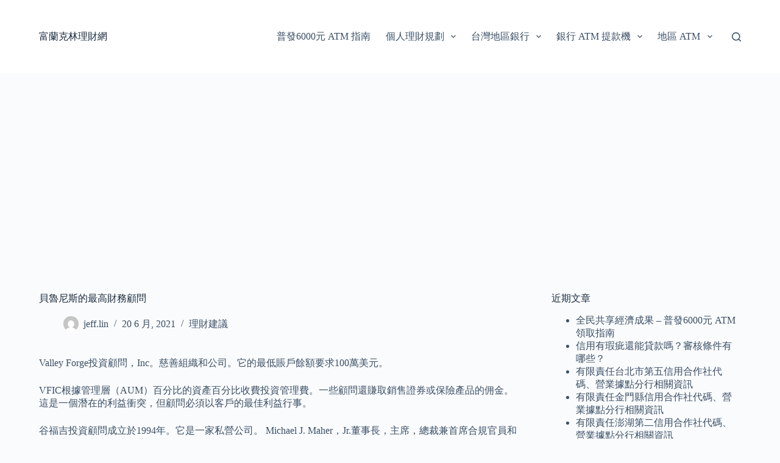

--- FILE ---
content_type: text/html; charset=UTF-8
request_url: https://yourfinance-advisor.com/%E8%B2%9D%E9%AD%AF%E5%B0%BC%E6%96%AF%E7%9A%84%E6%9C%80%E9%AB%98%E8%B2%A1%E5%8B%99%E9%A1%A7%E5%95%8F/
body_size: 23047
content:
<!doctype html>
<html lang="zh-TW">
<head>
	
	<meta charset="UTF-8">
	<meta name="viewport" content="width=device-width, initial-scale=1, maximum-scale=5, viewport-fit=cover">
	<link rel="profile" href="https://gmpg.org/xfn/11">

	<meta name='robots' content='index, follow, max-image-preview:large, max-snippet:-1, max-video-preview:-1' />

<!-- Google Tag Manager for WordPress by gtm4wp.com -->
<script data-cfasync="false" data-pagespeed-no-defer>
	var gtm4wp_datalayer_name = "dataLayer";
	var dataLayer = dataLayer || [];
</script>
<!-- End Google Tag Manager for WordPress by gtm4wp.com -->
	<!-- This site is optimized with the Yoast SEO plugin v19.6.1 - https://yoast.com/wordpress/plugins/seo/ -->
	<title>貝魯尼斯的最高財務顧問 - 富蘭克林理財網</title>
	<link rel="canonical" href="https://yourfinance-advisor.com/貝魯尼斯的最高財務顧問/" />
	<meta property="og:locale" content="zh_TW" />
	<meta property="og:type" content="article" />
	<meta property="og:title" content="貝魯尼斯的最高財務顧問 - 富蘭克林理財網" />
	<meta property="og:description" content="Valley Forge投資顧問，Inc。慈善組織和公司。它的最低賬戶餘額要求100萬美元。 VFIC根據管理 [&hellip;]" />
	<meta property="og:url" content="https://yourfinance-advisor.com/貝魯尼斯的最高財務顧問/" />
	<meta property="og:site_name" content="富蘭克林理財網" />
	<meta property="article:published_time" content="2021-06-20T10:15:50+00:00" />
	<meta property="og:image" content="https://yourfinance-advisor.com/wp-content/uploads/pexels-dom-j-45111-scaled.jpg" />
	<meta property="og:image:width" content="2560" />
	<meta property="og:image:height" content="1648" />
	<meta property="og:image:type" content="image/jpeg" />
	<meta name="author" content="jeff.lin" />
	<meta name="twitter:card" content="summary_large_image" />
	<meta name="twitter:label1" content="Written by" />
	<meta name="twitter:data1" content="jeff.lin" />
	<meta name="twitter:label2" content="Est. reading time" />
	<meta name="twitter:data2" content="1 分鐘" />
	<script type="application/ld+json" class="yoast-schema-graph">{"@context":"https://schema.org","@graph":[{"@type":"WebPage","@id":"https://yourfinance-advisor.com/%e8%b2%9d%e9%ad%af%e5%b0%bc%e6%96%af%e7%9a%84%e6%9c%80%e9%ab%98%e8%b2%a1%e5%8b%99%e9%a1%a7%e5%95%8f/","url":"https://yourfinance-advisor.com/%e8%b2%9d%e9%ad%af%e5%b0%bc%e6%96%af%e7%9a%84%e6%9c%80%e9%ab%98%e8%b2%a1%e5%8b%99%e9%a1%a7%e5%95%8f/","name":"貝魯尼斯的最高財務顧問 - 富蘭克林理財網","isPartOf":{"@id":"https://yourfinance-advisor.com/#website"},"primaryImageOfPage":{"@id":"https://yourfinance-advisor.com/%e8%b2%9d%e9%ad%af%e5%b0%bc%e6%96%af%e7%9a%84%e6%9c%80%e9%ab%98%e8%b2%a1%e5%8b%99%e9%a1%a7%e5%95%8f/#primaryimage"},"image":{"@id":"https://yourfinance-advisor.com/%e8%b2%9d%e9%ad%af%e5%b0%bc%e6%96%af%e7%9a%84%e6%9c%80%e9%ab%98%e8%b2%a1%e5%8b%99%e9%a1%a7%e5%95%8f/#primaryimage"},"thumbnailUrl":"https://yourfinance-advisor.com/wp-content/uploads/pexels-dom-j-45111-scaled.jpg","datePublished":"2021-06-20T10:15:50+00:00","dateModified":"2021-06-20T10:15:50+00:00","author":{"@id":"https://yourfinance-advisor.com/#/schema/person/573315f5688c8118a59aaf2cef66c8f4"},"breadcrumb":{"@id":"https://yourfinance-advisor.com/%e8%b2%9d%e9%ad%af%e5%b0%bc%e6%96%af%e7%9a%84%e6%9c%80%e9%ab%98%e8%b2%a1%e5%8b%99%e9%a1%a7%e5%95%8f/#breadcrumb"},"inLanguage":"zh-TW","potentialAction":[{"@type":"ReadAction","target":["https://yourfinance-advisor.com/%e8%b2%9d%e9%ad%af%e5%b0%bc%e6%96%af%e7%9a%84%e6%9c%80%e9%ab%98%e8%b2%a1%e5%8b%99%e9%a1%a7%e5%95%8f/"]}]},{"@type":"ImageObject","inLanguage":"zh-TW","@id":"https://yourfinance-advisor.com/%e8%b2%9d%e9%ad%af%e5%b0%bc%e6%96%af%e7%9a%84%e6%9c%80%e9%ab%98%e8%b2%a1%e5%8b%99%e9%a1%a7%e5%95%8f/#primaryimage","url":"https://yourfinance-advisor.com/wp-content/uploads/pexels-dom-j-45111-scaled.jpg","contentUrl":"https://yourfinance-advisor.com/wp-content/uploads/pexels-dom-j-45111-scaled.jpg","width":"2560","height":"1648"},{"@type":"BreadcrumbList","@id":"https://yourfinance-advisor.com/%e8%b2%9d%e9%ad%af%e5%b0%bc%e6%96%af%e7%9a%84%e6%9c%80%e9%ab%98%e8%b2%a1%e5%8b%99%e9%a1%a7%e5%95%8f/#breadcrumb","itemListElement":[{"@type":"ListItem","position":1,"name":"Home","item":"https://yourfinance-advisor.com/"},{"@type":"ListItem","position":2,"name":"理財建議","item":"https://yourfinance-advisor.com/financial-advisor/"},{"@type":"ListItem","position":3,"name":"貝魯尼斯的最高財務顧問"}]},{"@type":"WebSite","@id":"https://yourfinance-advisor.com/#website","url":"https://yourfinance-advisor.com/","name":"富蘭克林理財網","description":"富蘭克林理財網提供您投資、信用卡、個人理財等相關財經資訊，讓您在面對各式各樣金融問題有更從明的決策!","potentialAction":[{"@type":"SearchAction","target":{"@type":"EntryPoint","urlTemplate":"https://yourfinance-advisor.com/?s={search_term_string}"},"query-input":"required name=search_term_string"}],"inLanguage":"zh-TW"},{"@type":"Person","@id":"https://yourfinance-advisor.com/#/schema/person/573315f5688c8118a59aaf2cef66c8f4","name":"jeff.lin","image":{"@type":"ImageObject","inLanguage":"zh-TW","@id":"https://yourfinance-advisor.com/#/schema/person/image/","url":"https://secure.gravatar.com/avatar/53e1f3dc3ab5c99f5308a93309db3502?s=96&d=mm&r=g","contentUrl":"https://secure.gravatar.com/avatar/53e1f3dc3ab5c99f5308a93309db3502?s=96&d=mm&r=g","caption":"jeff.lin"}}]}</script>
	<!-- / Yoast SEO plugin. -->


<link rel="alternate" type="application/rss+xml" title="訂閱《富蘭克林理財網》&raquo; 資訊提供" href="https://yourfinance-advisor.com/feed/" />
<link rel="alternate" type="application/rss+xml" title="訂閱《富蘭克林理財網》&raquo; 留言的資訊提供" href="https://yourfinance-advisor.com/comments/feed/" />
<link rel="alternate" type="application/rss+xml" title="訂閱《富蘭克林理財網 》&raquo;〈貝魯尼斯的最高財務顧問〉留言的資訊提供" href="https://yourfinance-advisor.com/%e8%b2%9d%e9%ad%af%e5%b0%bc%e6%96%af%e7%9a%84%e6%9c%80%e9%ab%98%e8%b2%a1%e5%8b%99%e9%a1%a7%e5%95%8f/feed/" />
<link rel='stylesheet' id='ranking_wp_pbn_style-css' href='https://yourfinance-advisor.com/wp-content/plugins/ranking-pbn-plugin/dist.css?ver=1.1.8' media='all' />
<link rel='stylesheet' id='wp-block-library-css' href='https://yourfinance-advisor.com/wp-includes/css/dist/block-library/style.min.css?ver=6.6.4' media='all' />
<style id='global-styles-inline-css'>
:root{--wp--preset--aspect-ratio--square: 1;--wp--preset--aspect-ratio--4-3: 4/3;--wp--preset--aspect-ratio--3-4: 3/4;--wp--preset--aspect-ratio--3-2: 3/2;--wp--preset--aspect-ratio--2-3: 2/3;--wp--preset--aspect-ratio--16-9: 16/9;--wp--preset--aspect-ratio--9-16: 9/16;--wp--preset--color--black: #000000;--wp--preset--color--cyan-bluish-gray: #abb8c3;--wp--preset--color--white: #ffffff;--wp--preset--color--pale-pink: #f78da7;--wp--preset--color--vivid-red: #cf2e2e;--wp--preset--color--luminous-vivid-orange: #ff6900;--wp--preset--color--luminous-vivid-amber: #fcb900;--wp--preset--color--light-green-cyan: #7bdcb5;--wp--preset--color--vivid-green-cyan: #00d084;--wp--preset--color--pale-cyan-blue: #8ed1fc;--wp--preset--color--vivid-cyan-blue: #0693e3;--wp--preset--color--vivid-purple: #9b51e0;--wp--preset--color--palette-color-1: var(--theme-palette-color-1, #2872fa);--wp--preset--color--palette-color-2: var(--theme-palette-color-2, #1559ed);--wp--preset--color--palette-color-3: var(--theme-palette-color-3, #3A4F66);--wp--preset--color--palette-color-4: var(--theme-palette-color-4, #192a3d);--wp--preset--color--palette-color-5: var(--theme-palette-color-5, #e1e8ed);--wp--preset--color--palette-color-6: var(--theme-palette-color-6, #f2f5f7);--wp--preset--color--palette-color-7: var(--theme-palette-color-7, #FAFBFC);--wp--preset--color--palette-color-8: var(--theme-palette-color-8, #ffffff);--wp--preset--gradient--vivid-cyan-blue-to-vivid-purple: linear-gradient(135deg,rgba(6,147,227,1) 0%,rgb(155,81,224) 100%);--wp--preset--gradient--light-green-cyan-to-vivid-green-cyan: linear-gradient(135deg,rgb(122,220,180) 0%,rgb(0,208,130) 100%);--wp--preset--gradient--luminous-vivid-amber-to-luminous-vivid-orange: linear-gradient(135deg,rgba(252,185,0,1) 0%,rgba(255,105,0,1) 100%);--wp--preset--gradient--luminous-vivid-orange-to-vivid-red: linear-gradient(135deg,rgba(255,105,0,1) 0%,rgb(207,46,46) 100%);--wp--preset--gradient--very-light-gray-to-cyan-bluish-gray: linear-gradient(135deg,rgb(238,238,238) 0%,rgb(169,184,195) 100%);--wp--preset--gradient--cool-to-warm-spectrum: linear-gradient(135deg,rgb(74,234,220) 0%,rgb(151,120,209) 20%,rgb(207,42,186) 40%,rgb(238,44,130) 60%,rgb(251,105,98) 80%,rgb(254,248,76) 100%);--wp--preset--gradient--blush-light-purple: linear-gradient(135deg,rgb(255,206,236) 0%,rgb(152,150,240) 100%);--wp--preset--gradient--blush-bordeaux: linear-gradient(135deg,rgb(254,205,165) 0%,rgb(254,45,45) 50%,rgb(107,0,62) 100%);--wp--preset--gradient--luminous-dusk: linear-gradient(135deg,rgb(255,203,112) 0%,rgb(199,81,192) 50%,rgb(65,88,208) 100%);--wp--preset--gradient--pale-ocean: linear-gradient(135deg,rgb(255,245,203) 0%,rgb(182,227,212) 50%,rgb(51,167,181) 100%);--wp--preset--gradient--electric-grass: linear-gradient(135deg,rgb(202,248,128) 0%,rgb(113,206,126) 100%);--wp--preset--gradient--midnight: linear-gradient(135deg,rgb(2,3,129) 0%,rgb(40,116,252) 100%);--wp--preset--gradient--juicy-peach: linear-gradient(to right, #ffecd2 0%, #fcb69f 100%);--wp--preset--gradient--young-passion: linear-gradient(to right, #ff8177 0%, #ff867a 0%, #ff8c7f 21%, #f99185 52%, #cf556c 78%, #b12a5b 100%);--wp--preset--gradient--true-sunset: linear-gradient(to right, #fa709a 0%, #fee140 100%);--wp--preset--gradient--morpheus-den: linear-gradient(to top, #30cfd0 0%, #330867 100%);--wp--preset--gradient--plum-plate: linear-gradient(135deg, #667eea 0%, #764ba2 100%);--wp--preset--gradient--aqua-splash: linear-gradient(15deg, #13547a 0%, #80d0c7 100%);--wp--preset--gradient--love-kiss: linear-gradient(to top, #ff0844 0%, #ffb199 100%);--wp--preset--gradient--new-retrowave: linear-gradient(to top, #3b41c5 0%, #a981bb 49%, #ffc8a9 100%);--wp--preset--gradient--plum-bath: linear-gradient(to top, #cc208e 0%, #6713d2 100%);--wp--preset--gradient--high-flight: linear-gradient(to right, #0acffe 0%, #495aff 100%);--wp--preset--gradient--teen-party: linear-gradient(-225deg, #FF057C 0%, #8D0B93 50%, #321575 100%);--wp--preset--gradient--fabled-sunset: linear-gradient(-225deg, #231557 0%, #44107A 29%, #FF1361 67%, #FFF800 100%);--wp--preset--gradient--arielle-smile: radial-gradient(circle 248px at center, #16d9e3 0%, #30c7ec 47%, #46aef7 100%);--wp--preset--gradient--itmeo-branding: linear-gradient(180deg, #2af598 0%, #009efd 100%);--wp--preset--gradient--deep-blue: linear-gradient(to right, #6a11cb 0%, #2575fc 100%);--wp--preset--gradient--strong-bliss: linear-gradient(to right, #f78ca0 0%, #f9748f 19%, #fd868c 60%, #fe9a8b 100%);--wp--preset--gradient--sweet-period: linear-gradient(to top, #3f51b1 0%, #5a55ae 13%, #7b5fac 25%, #8f6aae 38%, #a86aa4 50%, #cc6b8e 62%, #f18271 75%, #f3a469 87%, #f7c978 100%);--wp--preset--gradient--purple-division: linear-gradient(to top, #7028e4 0%, #e5b2ca 100%);--wp--preset--gradient--cold-evening: linear-gradient(to top, #0c3483 0%, #a2b6df 100%, #6b8cce 100%, #a2b6df 100%);--wp--preset--gradient--mountain-rock: linear-gradient(to right, #868f96 0%, #596164 100%);--wp--preset--gradient--desert-hump: linear-gradient(to top, #c79081 0%, #dfa579 100%);--wp--preset--gradient--ethernal-constance: linear-gradient(to top, #09203f 0%, #537895 100%);--wp--preset--gradient--happy-memories: linear-gradient(-60deg, #ff5858 0%, #f09819 100%);--wp--preset--gradient--grown-early: linear-gradient(to top, #0ba360 0%, #3cba92 100%);--wp--preset--gradient--morning-salad: linear-gradient(-225deg, #B7F8DB 0%, #50A7C2 100%);--wp--preset--gradient--night-call: linear-gradient(-225deg, #AC32E4 0%, #7918F2 48%, #4801FF 100%);--wp--preset--gradient--mind-crawl: linear-gradient(-225deg, #473B7B 0%, #3584A7 51%, #30D2BE 100%);--wp--preset--gradient--angel-care: linear-gradient(-225deg, #FFE29F 0%, #FFA99F 48%, #FF719A 100%);--wp--preset--gradient--juicy-cake: linear-gradient(to top, #e14fad 0%, #f9d423 100%);--wp--preset--gradient--rich-metal: linear-gradient(to right, #d7d2cc 0%, #304352 100%);--wp--preset--gradient--mole-hall: linear-gradient(-20deg, #616161 0%, #9bc5c3 100%);--wp--preset--gradient--cloudy-knoxville: linear-gradient(120deg, #fdfbfb 0%, #ebedee 100%);--wp--preset--gradient--soft-grass: linear-gradient(to top, #c1dfc4 0%, #deecdd 100%);--wp--preset--gradient--saint-petersburg: linear-gradient(135deg, #f5f7fa 0%, #c3cfe2 100%);--wp--preset--gradient--everlasting-sky: linear-gradient(135deg, #fdfcfb 0%, #e2d1c3 100%);--wp--preset--gradient--kind-steel: linear-gradient(-20deg, #e9defa 0%, #fbfcdb 100%);--wp--preset--gradient--over-sun: linear-gradient(60deg, #abecd6 0%, #fbed96 100%);--wp--preset--gradient--premium-white: linear-gradient(to top, #d5d4d0 0%, #d5d4d0 1%, #eeeeec 31%, #efeeec 75%, #e9e9e7 100%);--wp--preset--gradient--clean-mirror: linear-gradient(45deg, #93a5cf 0%, #e4efe9 100%);--wp--preset--gradient--wild-apple: linear-gradient(to top, #d299c2 0%, #fef9d7 100%);--wp--preset--gradient--snow-again: linear-gradient(to top, #e6e9f0 0%, #eef1f5 100%);--wp--preset--gradient--confident-cloud: linear-gradient(to top, #dad4ec 0%, #dad4ec 1%, #f3e7e9 100%);--wp--preset--gradient--glass-water: linear-gradient(to top, #dfe9f3 0%, white 100%);--wp--preset--gradient--perfect-white: linear-gradient(-225deg, #E3FDF5 0%, #FFE6FA 100%);--wp--preset--font-size--small: 13px;--wp--preset--font-size--medium: 20px;--wp--preset--font-size--large: clamp(22px, 1.375rem + ((1vw - 3.2px) * 0.625), 30px);--wp--preset--font-size--x-large: clamp(30px, 1.875rem + ((1vw - 3.2px) * 1.563), 50px);--wp--preset--font-size--xx-large: clamp(45px, 2.813rem + ((1vw - 3.2px) * 2.734), 80px);--wp--preset--spacing--20: 0.44rem;--wp--preset--spacing--30: 0.67rem;--wp--preset--spacing--40: 1rem;--wp--preset--spacing--50: 1.5rem;--wp--preset--spacing--60: 2.25rem;--wp--preset--spacing--70: 3.38rem;--wp--preset--spacing--80: 5.06rem;--wp--preset--shadow--natural: 6px 6px 9px rgba(0, 0, 0, 0.2);--wp--preset--shadow--deep: 12px 12px 50px rgba(0, 0, 0, 0.4);--wp--preset--shadow--sharp: 6px 6px 0px rgba(0, 0, 0, 0.2);--wp--preset--shadow--outlined: 6px 6px 0px -3px rgba(255, 255, 255, 1), 6px 6px rgba(0, 0, 0, 1);--wp--preset--shadow--crisp: 6px 6px 0px rgba(0, 0, 0, 1);}:root { --wp--style--global--content-size: var(--theme-block-max-width);--wp--style--global--wide-size: var(--theme-block-wide-max-width); }:where(body) { margin: 0; }.wp-site-blocks > .alignleft { float: left; margin-right: 2em; }.wp-site-blocks > .alignright { float: right; margin-left: 2em; }.wp-site-blocks > .aligncenter { justify-content: center; margin-left: auto; margin-right: auto; }:where(.wp-site-blocks) > * { margin-block-start: var(--theme-content-spacing); margin-block-end: 0; }:where(.wp-site-blocks) > :first-child { margin-block-start: 0; }:where(.wp-site-blocks) > :last-child { margin-block-end: 0; }:root { --wp--style--block-gap: var(--theme-content-spacing); }:root :where(.is-layout-flow) > :first-child{margin-block-start: 0;}:root :where(.is-layout-flow) > :last-child{margin-block-end: 0;}:root :where(.is-layout-flow) > *{margin-block-start: var(--theme-content-spacing);margin-block-end: 0;}:root :where(.is-layout-constrained) > :first-child{margin-block-start: 0;}:root :where(.is-layout-constrained) > :last-child{margin-block-end: 0;}:root :where(.is-layout-constrained) > *{margin-block-start: var(--theme-content-spacing);margin-block-end: 0;}:root :where(.is-layout-flex){gap: var(--theme-content-spacing);}:root :where(.is-layout-grid){gap: var(--theme-content-spacing);}.is-layout-flow > .alignleft{float: left;margin-inline-start: 0;margin-inline-end: 2em;}.is-layout-flow > .alignright{float: right;margin-inline-start: 2em;margin-inline-end: 0;}.is-layout-flow > .aligncenter{margin-left: auto !important;margin-right: auto !important;}.is-layout-constrained > .alignleft{float: left;margin-inline-start: 0;margin-inline-end: 2em;}.is-layout-constrained > .alignright{float: right;margin-inline-start: 2em;margin-inline-end: 0;}.is-layout-constrained > .aligncenter{margin-left: auto !important;margin-right: auto !important;}.is-layout-constrained > :where(:not(.alignleft):not(.alignright):not(.alignfull)){max-width: var(--wp--style--global--content-size);margin-left: auto !important;margin-right: auto !important;}.is-layout-constrained > .alignwide{max-width: var(--wp--style--global--wide-size);}body .is-layout-flex{display: flex;}.is-layout-flex{flex-wrap: wrap;align-items: center;}.is-layout-flex > :is(*, div){margin: 0;}body .is-layout-grid{display: grid;}.is-layout-grid > :is(*, div){margin: 0;}body{padding-top: 0px;padding-right: 0px;padding-bottom: 0px;padding-left: 0px;}.has-black-color{color: var(--wp--preset--color--black) !important;}.has-cyan-bluish-gray-color{color: var(--wp--preset--color--cyan-bluish-gray) !important;}.has-white-color{color: var(--wp--preset--color--white) !important;}.has-pale-pink-color{color: var(--wp--preset--color--pale-pink) !important;}.has-vivid-red-color{color: var(--wp--preset--color--vivid-red) !important;}.has-luminous-vivid-orange-color{color: var(--wp--preset--color--luminous-vivid-orange) !important;}.has-luminous-vivid-amber-color{color: var(--wp--preset--color--luminous-vivid-amber) !important;}.has-light-green-cyan-color{color: var(--wp--preset--color--light-green-cyan) !important;}.has-vivid-green-cyan-color{color: var(--wp--preset--color--vivid-green-cyan) !important;}.has-pale-cyan-blue-color{color: var(--wp--preset--color--pale-cyan-blue) !important;}.has-vivid-cyan-blue-color{color: var(--wp--preset--color--vivid-cyan-blue) !important;}.has-vivid-purple-color{color: var(--wp--preset--color--vivid-purple) !important;}.has-palette-color-1-color{color: var(--wp--preset--color--palette-color-1) !important;}.has-palette-color-2-color{color: var(--wp--preset--color--palette-color-2) !important;}.has-palette-color-3-color{color: var(--wp--preset--color--palette-color-3) !important;}.has-palette-color-4-color{color: var(--wp--preset--color--palette-color-4) !important;}.has-palette-color-5-color{color: var(--wp--preset--color--palette-color-5) !important;}.has-palette-color-6-color{color: var(--wp--preset--color--palette-color-6) !important;}.has-palette-color-7-color{color: var(--wp--preset--color--palette-color-7) !important;}.has-palette-color-8-color{color: var(--wp--preset--color--palette-color-8) !important;}.has-black-background-color{background-color: var(--wp--preset--color--black) !important;}.has-cyan-bluish-gray-background-color{background-color: var(--wp--preset--color--cyan-bluish-gray) !important;}.has-white-background-color{background-color: var(--wp--preset--color--white) !important;}.has-pale-pink-background-color{background-color: var(--wp--preset--color--pale-pink) !important;}.has-vivid-red-background-color{background-color: var(--wp--preset--color--vivid-red) !important;}.has-luminous-vivid-orange-background-color{background-color: var(--wp--preset--color--luminous-vivid-orange) !important;}.has-luminous-vivid-amber-background-color{background-color: var(--wp--preset--color--luminous-vivid-amber) !important;}.has-light-green-cyan-background-color{background-color: var(--wp--preset--color--light-green-cyan) !important;}.has-vivid-green-cyan-background-color{background-color: var(--wp--preset--color--vivid-green-cyan) !important;}.has-pale-cyan-blue-background-color{background-color: var(--wp--preset--color--pale-cyan-blue) !important;}.has-vivid-cyan-blue-background-color{background-color: var(--wp--preset--color--vivid-cyan-blue) !important;}.has-vivid-purple-background-color{background-color: var(--wp--preset--color--vivid-purple) !important;}.has-palette-color-1-background-color{background-color: var(--wp--preset--color--palette-color-1) !important;}.has-palette-color-2-background-color{background-color: var(--wp--preset--color--palette-color-2) !important;}.has-palette-color-3-background-color{background-color: var(--wp--preset--color--palette-color-3) !important;}.has-palette-color-4-background-color{background-color: var(--wp--preset--color--palette-color-4) !important;}.has-palette-color-5-background-color{background-color: var(--wp--preset--color--palette-color-5) !important;}.has-palette-color-6-background-color{background-color: var(--wp--preset--color--palette-color-6) !important;}.has-palette-color-7-background-color{background-color: var(--wp--preset--color--palette-color-7) !important;}.has-palette-color-8-background-color{background-color: var(--wp--preset--color--palette-color-8) !important;}.has-black-border-color{border-color: var(--wp--preset--color--black) !important;}.has-cyan-bluish-gray-border-color{border-color: var(--wp--preset--color--cyan-bluish-gray) !important;}.has-white-border-color{border-color: var(--wp--preset--color--white) !important;}.has-pale-pink-border-color{border-color: var(--wp--preset--color--pale-pink) !important;}.has-vivid-red-border-color{border-color: var(--wp--preset--color--vivid-red) !important;}.has-luminous-vivid-orange-border-color{border-color: var(--wp--preset--color--luminous-vivid-orange) !important;}.has-luminous-vivid-amber-border-color{border-color: var(--wp--preset--color--luminous-vivid-amber) !important;}.has-light-green-cyan-border-color{border-color: var(--wp--preset--color--light-green-cyan) !important;}.has-vivid-green-cyan-border-color{border-color: var(--wp--preset--color--vivid-green-cyan) !important;}.has-pale-cyan-blue-border-color{border-color: var(--wp--preset--color--pale-cyan-blue) !important;}.has-vivid-cyan-blue-border-color{border-color: var(--wp--preset--color--vivid-cyan-blue) !important;}.has-vivid-purple-border-color{border-color: var(--wp--preset--color--vivid-purple) !important;}.has-palette-color-1-border-color{border-color: var(--wp--preset--color--palette-color-1) !important;}.has-palette-color-2-border-color{border-color: var(--wp--preset--color--palette-color-2) !important;}.has-palette-color-3-border-color{border-color: var(--wp--preset--color--palette-color-3) !important;}.has-palette-color-4-border-color{border-color: var(--wp--preset--color--palette-color-4) !important;}.has-palette-color-5-border-color{border-color: var(--wp--preset--color--palette-color-5) !important;}.has-palette-color-6-border-color{border-color: var(--wp--preset--color--palette-color-6) !important;}.has-palette-color-7-border-color{border-color: var(--wp--preset--color--palette-color-7) !important;}.has-palette-color-8-border-color{border-color: var(--wp--preset--color--palette-color-8) !important;}.has-vivid-cyan-blue-to-vivid-purple-gradient-background{background: var(--wp--preset--gradient--vivid-cyan-blue-to-vivid-purple) !important;}.has-light-green-cyan-to-vivid-green-cyan-gradient-background{background: var(--wp--preset--gradient--light-green-cyan-to-vivid-green-cyan) !important;}.has-luminous-vivid-amber-to-luminous-vivid-orange-gradient-background{background: var(--wp--preset--gradient--luminous-vivid-amber-to-luminous-vivid-orange) !important;}.has-luminous-vivid-orange-to-vivid-red-gradient-background{background: var(--wp--preset--gradient--luminous-vivid-orange-to-vivid-red) !important;}.has-very-light-gray-to-cyan-bluish-gray-gradient-background{background: var(--wp--preset--gradient--very-light-gray-to-cyan-bluish-gray) !important;}.has-cool-to-warm-spectrum-gradient-background{background: var(--wp--preset--gradient--cool-to-warm-spectrum) !important;}.has-blush-light-purple-gradient-background{background: var(--wp--preset--gradient--blush-light-purple) !important;}.has-blush-bordeaux-gradient-background{background: var(--wp--preset--gradient--blush-bordeaux) !important;}.has-luminous-dusk-gradient-background{background: var(--wp--preset--gradient--luminous-dusk) !important;}.has-pale-ocean-gradient-background{background: var(--wp--preset--gradient--pale-ocean) !important;}.has-electric-grass-gradient-background{background: var(--wp--preset--gradient--electric-grass) !important;}.has-midnight-gradient-background{background: var(--wp--preset--gradient--midnight) !important;}.has-juicy-peach-gradient-background{background: var(--wp--preset--gradient--juicy-peach) !important;}.has-young-passion-gradient-background{background: var(--wp--preset--gradient--young-passion) !important;}.has-true-sunset-gradient-background{background: var(--wp--preset--gradient--true-sunset) !important;}.has-morpheus-den-gradient-background{background: var(--wp--preset--gradient--morpheus-den) !important;}.has-plum-plate-gradient-background{background: var(--wp--preset--gradient--plum-plate) !important;}.has-aqua-splash-gradient-background{background: var(--wp--preset--gradient--aqua-splash) !important;}.has-love-kiss-gradient-background{background: var(--wp--preset--gradient--love-kiss) !important;}.has-new-retrowave-gradient-background{background: var(--wp--preset--gradient--new-retrowave) !important;}.has-plum-bath-gradient-background{background: var(--wp--preset--gradient--plum-bath) !important;}.has-high-flight-gradient-background{background: var(--wp--preset--gradient--high-flight) !important;}.has-teen-party-gradient-background{background: var(--wp--preset--gradient--teen-party) !important;}.has-fabled-sunset-gradient-background{background: var(--wp--preset--gradient--fabled-sunset) !important;}.has-arielle-smile-gradient-background{background: var(--wp--preset--gradient--arielle-smile) !important;}.has-itmeo-branding-gradient-background{background: var(--wp--preset--gradient--itmeo-branding) !important;}.has-deep-blue-gradient-background{background: var(--wp--preset--gradient--deep-blue) !important;}.has-strong-bliss-gradient-background{background: var(--wp--preset--gradient--strong-bliss) !important;}.has-sweet-period-gradient-background{background: var(--wp--preset--gradient--sweet-period) !important;}.has-purple-division-gradient-background{background: var(--wp--preset--gradient--purple-division) !important;}.has-cold-evening-gradient-background{background: var(--wp--preset--gradient--cold-evening) !important;}.has-mountain-rock-gradient-background{background: var(--wp--preset--gradient--mountain-rock) !important;}.has-desert-hump-gradient-background{background: var(--wp--preset--gradient--desert-hump) !important;}.has-ethernal-constance-gradient-background{background: var(--wp--preset--gradient--ethernal-constance) !important;}.has-happy-memories-gradient-background{background: var(--wp--preset--gradient--happy-memories) !important;}.has-grown-early-gradient-background{background: var(--wp--preset--gradient--grown-early) !important;}.has-morning-salad-gradient-background{background: var(--wp--preset--gradient--morning-salad) !important;}.has-night-call-gradient-background{background: var(--wp--preset--gradient--night-call) !important;}.has-mind-crawl-gradient-background{background: var(--wp--preset--gradient--mind-crawl) !important;}.has-angel-care-gradient-background{background: var(--wp--preset--gradient--angel-care) !important;}.has-juicy-cake-gradient-background{background: var(--wp--preset--gradient--juicy-cake) !important;}.has-rich-metal-gradient-background{background: var(--wp--preset--gradient--rich-metal) !important;}.has-mole-hall-gradient-background{background: var(--wp--preset--gradient--mole-hall) !important;}.has-cloudy-knoxville-gradient-background{background: var(--wp--preset--gradient--cloudy-knoxville) !important;}.has-soft-grass-gradient-background{background: var(--wp--preset--gradient--soft-grass) !important;}.has-saint-petersburg-gradient-background{background: var(--wp--preset--gradient--saint-petersburg) !important;}.has-everlasting-sky-gradient-background{background: var(--wp--preset--gradient--everlasting-sky) !important;}.has-kind-steel-gradient-background{background: var(--wp--preset--gradient--kind-steel) !important;}.has-over-sun-gradient-background{background: var(--wp--preset--gradient--over-sun) !important;}.has-premium-white-gradient-background{background: var(--wp--preset--gradient--premium-white) !important;}.has-clean-mirror-gradient-background{background: var(--wp--preset--gradient--clean-mirror) !important;}.has-wild-apple-gradient-background{background: var(--wp--preset--gradient--wild-apple) !important;}.has-snow-again-gradient-background{background: var(--wp--preset--gradient--snow-again) !important;}.has-confident-cloud-gradient-background{background: var(--wp--preset--gradient--confident-cloud) !important;}.has-glass-water-gradient-background{background: var(--wp--preset--gradient--glass-water) !important;}.has-perfect-white-gradient-background{background: var(--wp--preset--gradient--perfect-white) !important;}.has-small-font-size{font-size: var(--wp--preset--font-size--small) !important;}.has-medium-font-size{font-size: var(--wp--preset--font-size--medium) !important;}.has-large-font-size{font-size: var(--wp--preset--font-size--large) !important;}.has-x-large-font-size{font-size: var(--wp--preset--font-size--x-large) !important;}.has-xx-large-font-size{font-size: var(--wp--preset--font-size--xx-large) !important;}
:root :where(.wp-block-pullquote){font-size: clamp(0.984em, 0.984rem + ((1vw - 0.2em) * 0.645), 1.5em);line-height: 1.6;}
</style>
<style id='md-style-inline-css'>
 
</style>
<link rel='stylesheet' id='ez-toc-css' href='https://yourfinance-advisor.com/wp-content/plugins/easy-table-of-contents/assets/css/screen.min.css?ver=2.0.69' media='all' />
<style id='ez-toc-inline-css'>
div#ez-toc-container .ez-toc-title {font-size: 120%;}div#ez-toc-container .ez-toc-title {font-weight: 500;}div#ez-toc-container ul li {font-size: 95%;}div#ez-toc-container ul li {font-weight: 500;}div#ez-toc-container nav ul ul li {font-size: 90%;}
.ez-toc-container-direction {direction: ltr;}.ez-toc-counter ul{counter-reset: item ;}.ez-toc-counter nav ul li a::before {content: counters(item, '.', decimal) '. ';display: inline-block;counter-increment: item;flex-grow: 0;flex-shrink: 0;margin-right: .2em; float: left; }.ez-toc-widget-direction {direction: ltr;}.ez-toc-widget-container ul{counter-reset: item ;}.ez-toc-widget-container nav ul li a::before {content: counters(item, '.', decimal) '. ';display: inline-block;counter-increment: item;flex-grow: 0;flex-shrink: 0;margin-right: .2em; float: left; }
</style>
<link rel='stylesheet' id='ct-main-styles-css' href='https://yourfinance-advisor.com/wp-content/themes/blocksy/static/bundle/main.min.css?ver=2.0.63' media='all' />
<link rel='stylesheet' id='ct-page-title-styles-css' href='https://yourfinance-advisor.com/wp-content/themes/blocksy/static/bundle/page-title.min.css?ver=2.0.63' media='all' />
<link rel='stylesheet' id='ct-sidebar-styles-css' href='https://yourfinance-advisor.com/wp-content/themes/blocksy/static/bundle/sidebar.min.css?ver=2.0.63' media='all' />
<link rel='stylesheet' id='yarppRelatedCss-css' href='https://yourfinance-advisor.com/wp-content/plugins/yet-another-related-posts-plugin/style/related.css?ver=5.30.10' media='all' />
<script src="https://yourfinance-advisor.com/wp-includes/js/jquery/jquery.min.js?ver=3.7.1" id="jquery-core-js"></script>
<script src="https://yourfinance-advisor.com/wp-includes/js/jquery/jquery-migrate.min.js?ver=3.4.1" id="jquery-migrate-js"></script>
<link rel="https://api.w.org/" href="https://yourfinance-advisor.com/wp-json/" /><link rel="alternate" title="JSON" type="application/json" href="https://yourfinance-advisor.com/wp-json/wp/v2/posts/15666" /><link rel="EditURI" type="application/rsd+xml" title="RSD" href="https://yourfinance-advisor.com/xmlrpc.php?rsd" />
<meta name="generator" content="WordPress 6.6.4" />
<link rel='shortlink' href='https://yourfinance-advisor.com/?p=15666' />
<link rel="alternate" title="oEmbed (JSON)" type="application/json+oembed" href="https://yourfinance-advisor.com/wp-json/oembed/1.0/embed?url=https%3A%2F%2Fyourfinance-advisor.com%2F%25e8%25b2%259d%25e9%25ad%25af%25e5%25b0%25bc%25e6%2596%25af%25e7%259a%2584%25e6%259c%2580%25e9%25ab%2598%25e8%25b2%25a1%25e5%258b%2599%25e9%25a1%25a7%25e5%2595%258f%2F" />
<link rel="alternate" title="oEmbed (XML)" type="text/xml+oembed" href="https://yourfinance-advisor.com/wp-json/oembed/1.0/embed?url=https%3A%2F%2Fyourfinance-advisor.com%2F%25e8%25b2%259d%25e9%25ad%25af%25e5%25b0%25bc%25e6%2596%25af%25e7%259a%2584%25e6%259c%2580%25e9%25ab%2598%25e8%25b2%25a1%25e5%258b%2599%25e9%25a1%25a7%25e5%2595%258f%2F&#038;format=xml" />
<script async src="https://pagead2.googlesyndication.com/pagead/js/adsbygoogle.js?client=ca-pub-3341482214616723"
        crossorigin="anonymous"></script>
<!-- Google Tag Manager for WordPress by gtm4wp.com -->
<!-- GTM Container placement set to footer -->
<script data-cfasync="false" data-pagespeed-no-defer type="text/javascript">
	var dataLayer_content = {"visitorLoginState":"logged-out","visitorType":"visitor-logged-out","visitorEmail":"","visitorEmailHash":"","visitorRegistrationDate":"","visitorUsername":"","visitorIP":"3.145.129.196","pagePostType":"post","pagePostType2":"single-post","pageCategory":["financial-advisor"],"pagePostAuthorID":7,"pagePostAuthor":"jeff.lin","postID":15666};
	dataLayer.push( dataLayer_content );
</script>
<script data-cfasync="false">
(function(w,d,s,l,i){w[l]=w[l]||[];w[l].push({'gtm.start':
new Date().getTime(),event:'gtm.js'});var f=d.getElementsByTagName(s)[0],
j=d.createElement(s),dl=l!='dataLayer'?'&l='+l:'';j.async=true;j.src=
'//www.googletagmanager.com/gtm.js?id='+i+dl;f.parentNode.insertBefore(j,f);
})(window,document,'script','dataLayer','GTM-TJ73JJZ');
</script>
<!-- End Google Tag Manager for WordPress by gtm4wp.com --><noscript><link rel='stylesheet' href='https://yourfinance-advisor.com/wp-content/themes/blocksy/static/bundle/no-scripts.min.css' type='text/css'></noscript>
<style id="ct-main-styles-inline-css">[data-header*="type-1"] .ct-header [data-id="logo"] .site-title {--theme-font-weight:700;--theme-font-size:25px;--theme-line-height:1.5;--theme-link-initial-color:var(--theme-palette-color-4);} [data-header*="type-1"] .ct-header [data-id="menu"] > ul > li > a {--theme-font-weight:700;--theme-text-transform:uppercase;--theme-font-size:12px;--theme-line-height:1.3;--theme-link-initial-color:var(--theme-text-color);} [data-header*="type-1"] .ct-header [data-id="menu"] .sub-menu .ct-menu-link {--theme-link-initial-color:var(--theme-palette-color-8);--theme-font-weight:500;--theme-font-size:12px;} [data-header*="type-1"] .ct-header [data-id="menu"] .sub-menu {--dropdown-divider:1px dashed rgba(255, 255, 255, 0.1);--theme-box-shadow:0px 10px 20px rgba(41, 51, 61, 0.1);--theme-border-radius:0px 0px 2px 2px;} [data-header*="type-1"] .ct-header [data-row*="middle"] {--height:120px;background-color:var(--theme-palette-color-8);background-image:none;--theme-border-top:none;--theme-border-bottom:none;--theme-box-shadow:none;} [data-header*="type-1"] .ct-header [data-row*="middle"] > div {--theme-border-top:none;--theme-border-bottom:none;} [data-header*="type-1"] [data-id="mobile-menu"] {--theme-font-weight:700;--theme-font-size:20px;--theme-link-initial-color:#ffffff;--mobile-menu-divider:none;} [data-header*="type-1"] #offcanvas {--theme-box-shadow:0px 0px 70px rgba(0, 0, 0, 0.35);--side-panel-width:500px;} [data-header*="type-1"] #offcanvas .ct-panel-inner {background-color:rgba(18, 21, 25, 0.98);} [data-header*="type-1"] #search-modal .ct-search-results {--theme-font-weight:500;--theme-font-size:14px;--theme-line-height:1.4;} [data-header*="type-1"] #search-modal .ct-search-form {--theme-link-initial-color:#ffffff;--theme-form-text-initial-color:#ffffff;--theme-form-text-focus-color:#ffffff;--theme-form-field-border-initial-color:rgba(255, 255, 255, 0.2);--theme-button-text-initial-color:rgba(255, 255, 255, 0.7);--theme-button-text-hover-color:#ffffff;--theme-button-background-initial-color:var(--theme-palette-color-1);--theme-button-background-hover-color:var(--theme-palette-color-1);} [data-header*="type-1"] #search-modal {background-color:rgba(18, 21, 25, 0.98);} [data-header*="type-1"] [data-id="trigger"] {--theme-icon-size:18px;} [data-header*="type-1"] {--header-height:120px;} [data-header*="type-1"] .ct-header {background-image:none;} [data-footer*="type-1"] .ct-footer [data-row*="bottom"] > div {--container-spacing:25px;--theme-border:none;--grid-template-columns:initial;} [data-footer*="type-1"] .ct-footer [data-row*="bottom"] .widget-title {--theme-font-size:16px;} [data-footer*="type-1"] .ct-footer [data-row*="bottom"] {background-color:transparent;} [data-footer*="type-1"] [data-column="widget-area-6"] {--text-horizontal-alignment:center;--horizontal-alignment:center;--vertical-alignment:center;} [data-footer*="type-1"] .ct-footer {background-color:var(--theme-palette-color-6);}:root {--theme-font-family:-apple-system, BlinkMacSystemFont, 'Segoe UI', Roboto, Helvetica, Arial, sans-serif, 'Apple Color Emoji', 'Segoe UI Emoji', 'Segoe UI Symbol';--theme-font-weight:400;--theme-text-transform:none;--theme-text-decoration:none;--theme-font-size:16px;--theme-line-height:1.65;--theme-letter-spacing:0em;--theme-button-font-weight:500;--theme-button-font-size:15px;--has-classic-forms:var(--true);--has-modern-forms:var(--false);--theme-form-field-border-initial-color:var(--theme-border-color);--theme-form-field-border-focus-color:var(--theme-palette-color-1);--theme-form-selection-field-initial-color:var(--theme-border-color);--theme-form-selection-field-active-color:var(--theme-palette-color-1);--theme-palette-color-1:#2872fa;--theme-palette-color-2:#1559ed;--theme-palette-color-3:#3A4F66;--theme-palette-color-4:#192a3d;--theme-palette-color-5:#e1e8ed;--theme-palette-color-6:#f2f5f7;--theme-palette-color-7:#FAFBFC;--theme-palette-color-8:#ffffff;--theme-text-color:var(--theme-palette-color-3);--theme-link-initial-color:var(--theme-palette-color-1);--theme-link-hover-color:var(--theme-palette-color-2);--theme-selection-text-color:#ffffff;--theme-selection-background-color:var(--theme-palette-color-1);--theme-border-color:var(--theme-palette-color-5);--theme-headings-color:var(--theme-palette-color-4);--theme-content-spacing:1.5em;--theme-button-min-height:40px;--theme-button-shadow:none;--theme-button-transform:none;--theme-button-text-initial-color:#ffffff;--theme-button-text-hover-color:#ffffff;--theme-button-background-initial-color:var(--theme-palette-color-1);--theme-button-background-hover-color:var(--theme-palette-color-2);--theme-button-border:none;--theme-button-border-radius:3px;--theme-button-padding:5px 20px;--theme-normal-container-max-width:1290px;--theme-content-vertical-spacing:60px;--theme-container-edge-spacing:90vw;--theme-narrow-container-max-width:750px;--theme-wide-offset:130px;}h1 {--theme-font-weight:700;--theme-font-size:40px;--theme-line-height:1.5;}h2 {--theme-font-weight:700;--theme-font-size:35px;--theme-line-height:1.5;}h3 {--theme-font-weight:700;--theme-font-size:30px;--theme-line-height:1.5;}h4 {--theme-font-weight:700;--theme-font-size:25px;--theme-line-height:1.5;}h5 {--theme-font-weight:700;--theme-font-size:20px;--theme-line-height:1.5;}h6 {--theme-font-weight:700;--theme-font-size:16px;--theme-line-height:1.5;}.wp-block-pullquote {--theme-font-family:Georgia;--theme-font-weight:600;--theme-font-size:25px;}code, kbd, samp, pre {--theme-font-family:monospace;--theme-font-weight:400;--theme-font-size:16px;}figcaption {--theme-font-size:14px;}.ct-sidebar .widget-title {--theme-font-size:20px;}.ct-breadcrumbs {--theme-font-weight:600;--theme-text-transform:uppercase;--theme-font-size:12px;}body {background-color:var(--theme-palette-color-7);background-image:none;} [data-prefix="single_blog_post"] .entry-header .page-title {--theme-font-size:30px;} [data-prefix="single_blog_post"] .entry-header .entry-meta {--theme-font-weight:600;--theme-text-transform:uppercase;--theme-font-size:12px;--theme-line-height:1.3;} [data-prefix="categories"] .entry-header .page-title {--theme-font-size:30px;} [data-prefix="categories"] .entry-header .entry-meta {--theme-font-weight:600;--theme-text-transform:uppercase;--theme-font-size:12px;--theme-line-height:1.3;} [data-prefix="search"] .entry-header .page-title {--theme-font-size:30px;} [data-prefix="search"] .entry-header .entry-meta {--theme-font-weight:600;--theme-text-transform:uppercase;--theme-font-size:12px;--theme-line-height:1.3;} [data-prefix="author"] .entry-header .page-title {--theme-font-size:30px;} [data-prefix="author"] .entry-header .entry-meta {--theme-font-weight:600;--theme-text-transform:uppercase;--theme-font-size:12px;--theme-line-height:1.3;} [data-prefix="author"] .hero-section[data-type="type-2"] {background-color:var(--theme-palette-color-6);background-image:none;--container-padding:50px 0px;} [data-prefix="single_page"] .entry-header .page-title {--theme-font-size:30px;} [data-prefix="single_page"] .entry-header .entry-meta {--theme-font-weight:600;--theme-text-transform:uppercase;--theme-font-size:12px;--theme-line-height:1.3;} [data-prefix="atm_single"] .entry-header .page-title {--theme-font-size:30px;} [data-prefix="atm_single"] .entry-header .entry-meta {--theme-font-weight:600;--theme-text-transform:uppercase;--theme-font-size:12px;--theme-line-height:1.3;} [data-prefix="atm_archive"] .entry-header .page-title {--theme-font-size:30px;} [data-prefix="atm_archive"] .entry-header .entry-meta {--theme-font-weight:600;--theme-text-transform:uppercase;--theme-font-size:12px;--theme-line-height:1.3;} [data-prefix="blog"] .entry-card .entry-title {--theme-font-size:20px;--theme-line-height:1.3;} [data-prefix="blog"] .entry-card .entry-meta {--theme-font-weight:600;--theme-text-transform:uppercase;--theme-font-size:12px;} [data-prefix="blog"] .entry-card {background-color:var(--theme-palette-color-8);--theme-box-shadow:0px 12px 18px -6px rgba(34, 56, 101, 0.04);} [data-prefix="categories"] .entries {--grid-template-columns:repeat(2, minmax(0, 1fr));} [data-prefix="categories"] .entry-card .entry-title {--theme-font-size:20px;--theme-line-height:1.3;} [data-prefix="categories"] .entry-card .entry-meta {--theme-font-weight:600;--theme-text-transform:uppercase;--theme-font-size:12px;} [data-prefix="categories"] .entry-card {background-color:var(--theme-palette-color-8);--theme-box-shadow:0px 12px 18px -6px rgba(34, 56, 101, 0.04);} [data-prefix="author"] .entries {--grid-template-columns:repeat(3, minmax(0, 1fr));} [data-prefix="author"] .entry-card .entry-title {--theme-font-size:20px;--theme-line-height:1.3;} [data-prefix="author"] .entry-card .entry-meta {--theme-font-weight:600;--theme-text-transform:uppercase;--theme-font-size:12px;} [data-prefix="author"] .entry-card {background-color:var(--theme-palette-color-8);--theme-box-shadow:0px 12px 18px -6px rgba(34, 56, 101, 0.04);} [data-prefix="search"] .entries {--grid-template-columns:repeat(3, minmax(0, 1fr));} [data-prefix="search"] .entry-card .entry-title {--theme-font-size:20px;--theme-line-height:1.3;} [data-prefix="search"] .entry-card .entry-meta {--theme-font-weight:600;--theme-text-transform:uppercase;--theme-font-size:12px;} [data-prefix="search"] .entry-card {background-color:var(--theme-palette-color-8);--theme-box-shadow:0px 12px 18px -6px rgba(34, 56, 101, 0.04);} [data-prefix="atm_archive"] .entries {--grid-template-columns:repeat(2, minmax(0, 1fr));} [data-prefix="atm_archive"] .entry-card .entry-title {--theme-font-size:20px;--theme-line-height:1.3;} [data-prefix="atm_archive"] .entry-card .entry-meta {--theme-font-weight:600;--theme-text-transform:uppercase;--theme-font-size:12px;} [data-prefix="atm_archive"] .entry-card {background-color:var(--theme-palette-color-8);--theme-box-shadow:0px 12px 18px -6px rgba(34, 56, 101, 0.04);} [data-prefix="atm_archive"] [data-archive="default"] .card-content .entry-meta[data-id="lmZmtx"] {--card-element-spacing:15px;} [data-prefix="atm_archive"] [data-archive="default"] .card-content .ct-media-container {--card-element-spacing:30px;}form textarea {--theme-form-field-height:170px;}.ct-sidebar {--theme-link-initial-color:var(--theme-text-color);}.ct-back-to-top {--theme-icon-color:#ffffff;--theme-icon-hover-color:#ffffff;--theme-border-radius:2px;} [data-prefix="single_page"] .ct-share-box .ct-module-title {--theme-font-weight:600;--theme-font-size:14px;} [data-prefix="single_page"] .ct-share-box[data-type="type-1"] {--theme-border:1px solid var(--theme-border-color);} [data-prefix="atm_single"] .ct-share-box .ct-module-title {--theme-font-weight:600;--theme-font-size:14px;} [data-prefix="atm_single"] .ct-share-box[data-type="type-1"] {--theme-border:1px solid var(--theme-border-color);} [data-prefix="atm_single"] .entry-tags .ct-module-title {--theme-font-weight:600;--theme-font-size:14px;} [data-prefix="atm_single"] .post-navigation {--theme-link-initial-color:var(--theme-text-color);} [data-prefix="atm_single"] .ct-related-posts-container {background-color:var(--theme-palette-color-6);} [data-prefix="atm_single"] .ct-related-posts .related-entry-title {--theme-font-size:16px;} [data-prefix="atm_single"] .ct-related-posts .entry-meta {--theme-font-size:14px;} [data-prefix="atm_single"] .ct-related-posts {--grid-template-columns:repeat(3, 1fr);} [data-prefix="atm_single"] [class*="ct-container"] > article[class*="post"] {--has-boxed:var(--true);--has-wide:var(--false);background-color:var(--has-background, var(--theme-palette-color-8));--theme-boxed-content-border-radius:3px;--theme-boxed-content-spacing:40px;--theme-boxed-content-box-shadow:0px 12px 18px -6px rgba(34, 56, 101, 0.04);} [data-prefix="single_blog_post"] [class*="ct-container"] > article[class*="post"] {--has-boxed:var(--false);--has-wide:var(--true);} [data-prefix="single_page"] [class*="ct-container"] > article[class*="post"] {--has-boxed:var(--false);--has-wide:var(--true);}@media (max-width: 999.98px) {[data-header*="type-1"] .ct-header [data-row*="middle"] {--height:70px;} [data-header*="type-1"] #offcanvas {--side-panel-width:65vw;} [data-header*="type-1"] {--header-height:70px;} [data-footer*="type-1"] .ct-footer [data-row*="bottom"] > div {--grid-template-columns:initial;} [data-prefix="author"] .entries {--grid-template-columns:repeat(2, minmax(0, 1fr));} [data-prefix="search"] .entries {--grid-template-columns:repeat(2, minmax(0, 1fr));} [data-prefix="atm_single"] .ct-related-posts {--grid-template-columns:repeat(2, 1fr);} [data-prefix="atm_single"] [class*="ct-container"] > article[class*="post"] {--theme-boxed-content-spacing:35px;}}@media (max-width: 689.98px) {[data-header*="type-1"] #offcanvas {--side-panel-width:90vw;} [data-footer*="type-1"] .ct-footer [data-row*="bottom"] > div {--container-spacing:15px;--grid-template-columns:initial;} [data-prefix="blog"] .entry-card .entry-title {--theme-font-size:18px;} [data-prefix="categories"] .entries {--grid-template-columns:repeat(1, minmax(0, 1fr));} [data-prefix="categories"] .entry-card .entry-title {--theme-font-size:18px;} [data-prefix="author"] .entries {--grid-template-columns:repeat(1, minmax(0, 1fr));} [data-prefix="author"] .entry-card .entry-title {--theme-font-size:18px;} [data-prefix="search"] .entries {--grid-template-columns:repeat(1, minmax(0, 1fr));} [data-prefix="search"] .entry-card .entry-title {--theme-font-size:18px;} [data-prefix="atm_archive"] .entries {--grid-template-columns:repeat(1, minmax(0, 1fr));} [data-prefix="atm_archive"] .entry-card .entry-title {--theme-font-size:18px;}:root {--theme-content-vertical-spacing:50px;--theme-container-edge-spacing:88vw;} [data-prefix="atm_single"] .ct-related-posts {--grid-template-columns:repeat(1, 1fr);} [data-prefix="atm_single"] [class*="ct-container"] > article[class*="post"] {--theme-boxed-content-spacing:20px;}}</style>
<style type="text/css">.broken_link, a.broken_link {
	text-decoration: line-through;
}</style><link rel="icon" href="https://yourfinance-advisor.com/wp-content/uploads/cropped-teamwork-32x32.png" sizes="32x32" />
<link rel="icon" href="https://yourfinance-advisor.com/wp-content/uploads/cropped-teamwork-192x192.png" sizes="192x192" />
<link rel="apple-touch-icon" href="https://yourfinance-advisor.com/wp-content/uploads/cropped-teamwork-180x180.png" />
<meta name="msapplication-TileImage" content="https://yourfinance-advisor.com/wp-content/uploads/cropped-teamwork-270x270.png" />
	</head>


<body class="post-template-default single single-post postid-15666 single-format-standard wp-embed-responsive" data-link="type-2" data-prefix="single_blog_post" data-header="type-1" data-footer="type-1" itemscope="itemscope" itemtype="https://schema.org/Blog">

<a class="skip-link show-on-focus" href="#main">
	跳至主要內容</a>

<div class="ct-drawer-canvas" data-location="start">
		<div id="search-modal" class="ct-panel" data-behaviour="modal">
			<div class="ct-panel-actions">
				<button class="ct-toggle-close" data-type="type-1" aria-label="Close search modal">
					<svg class="ct-icon" width="12" height="12" viewBox="0 0 15 15"><path d="M1 15a1 1 0 01-.71-.29 1 1 0 010-1.41l5.8-5.8-5.8-5.8A1 1 0 011.7.29l5.8 5.8 5.8-5.8a1 1 0 011.41 1.41l-5.8 5.8 5.8 5.8a1 1 0 01-1.41 1.41l-5.8-5.8-5.8 5.8A1 1 0 011 15z"/></svg>				</button>
			</div>

			<div class="ct-panel-content">
				

<form role="search" method="get" class="ct-search-form"  action="https://yourfinance-advisor.com/" aria-haspopup="listbox" data-live-results="thumbs">

	<input type="search" class="modal-field" placeholder="搜尋" value="" name="s" autocomplete="off" title="搜尋..." aria-label="搜尋...">

	<div class="ct-search-form-controls">
		
		<button type="submit" class="wp-element-button" data-button="icon" aria-label="搜尋按鈕">
			<svg class="ct-icon ct-search-button-content" aria-hidden="true" width="15" height="15" viewBox="0 0 15 15"><path d="M14.8,13.7L12,11c0.9-1.2,1.5-2.6,1.5-4.2c0-3.7-3-6.8-6.8-6.8S0,3,0,6.8s3,6.8,6.8,6.8c1.6,0,3.1-0.6,4.2-1.5l2.8,2.8c0.1,0.1,0.3,0.2,0.5,0.2s0.4-0.1,0.5-0.2C15.1,14.5,15.1,14,14.8,13.7z M1.5,6.8c0-2.9,2.4-5.2,5.2-5.2S12,3.9,12,6.8S9.6,12,6.8,12S1.5,9.6,1.5,6.8z"/></svg>
			<span class="ct-ajax-loader">
				<svg viewBox="0 0 24 24">
					<circle cx="12" cy="12" r="10" opacity="0.2" fill="none" stroke="currentColor" stroke-miterlimit="10" stroke-width="2"/>

					<path d="m12,2c5.52,0,10,4.48,10,10" fill="none" stroke="currentColor" stroke-linecap="round" stroke-miterlimit="10" stroke-width="2">
						<animateTransform
							attributeName="transform"
							attributeType="XML"
							type="rotate"
							dur="0.6s"
							from="0 12 12"
							to="360 12 12"
							repeatCount="indefinite"
						/>
					</path>
				</svg>
			</span>
		</button>

		
					<input type="hidden" name="ct_post_type" value="post:page">
		
		

		<input type="hidden" value="c0c3cd162f" class="ct-live-results-nonce">	</div>

			<div class="screen-reader-text" aria-live="polite" role="status">
			找不到符合的		</div>
	
</form>


			</div>
		</div>

		<div id="offcanvas" class="ct-panel ct-header" data-behaviour="right-side"><div class="ct-panel-inner">
		<div class="ct-panel-actions">
			
			<button class="ct-toggle-close" data-type="type-1" aria-label="關閉側選單">
				<svg class="ct-icon" width="12" height="12" viewBox="0 0 15 15"><path d="M1 15a1 1 0 01-.71-.29 1 1 0 010-1.41l5.8-5.8-5.8-5.8A1 1 0 011.7.29l5.8 5.8 5.8-5.8a1 1 0 011.41 1.41l-5.8 5.8 5.8 5.8a1 1 0 01-1.41 1.41l-5.8-5.8-5.8 5.8A1 1 0 011 15z"/></svg>
			</button>
		</div>
		<div class="ct-panel-content" data-device="desktop"><div class="ct-panel-content-inner"></div></div><div class="ct-panel-content" data-device="mobile"><div class="ct-panel-content-inner">
<nav
	class="mobile-menu has-submenu"
	data-id="mobile-menu" data-interaction="click" data-toggle-type="type-1" data-submenu-dots="yes"	aria-label="滑出選單">
	<ul id="menu-menu-1" role="menubar"><li class="menu-item menu-item-type-post_type menu-item-object-post menu-item-43760" role="none"><a href="https://yourfinance-advisor.com/%e5%85%a8%e6%b0%91%e5%85%b1%e4%ba%ab%e7%b6%93%e6%bf%9f%e6%88%90%e6%9e%9c-%e6%99%ae%e7%99%bc6000%e5%85%83-atm-%e9%a0%98%e5%8f%96%e6%8c%87%e5%8d%97/" class="ct-menu-link" role="menuitem">普發6000元 ATM 指南</a></li>
<li class="menu-item menu-item-type-taxonomy menu-item-object-category menu-item-has-children menu-item-14839" role="none"><span class="ct-sub-menu-parent"><a href="https://yourfinance-advisor.com/personal-finance/" class="ct-menu-link" role="menuitem">個人理財規劃</a><button class="ct-toggle-dropdown-mobile" aria-label="展開下拉選單" aria-haspopup="true" aria-expanded="false" role="menuitem"><svg class="ct-icon toggle-icon-1" width="15" height="15" viewBox="0 0 15 15"><path d="M3.9,5.1l3.6,3.6l3.6-3.6l1.4,0.7l-5,5l-5-5L3.9,5.1z"/></svg></button></span>
<ul class="sub-menu" role="menu">
	<li class="menu-item menu-item-type-taxonomy menu-item-object-category current-post-ancestor current-menu-parent current-post-parent menu-item-14840" role="none"><a href="https://yourfinance-advisor.com/financial-advisor/" class="ct-menu-link" role="menuitem">理財建議</a></li>
	<li class="menu-item menu-item-type-taxonomy menu-item-object-category menu-item-14841" role="none"><a href="https://yourfinance-advisor.com/checking-account/" class="ct-menu-link" role="menuitem">存款帳戶</a></li>
	<li class="menu-item menu-item-type-taxonomy menu-item-object-category menu-item-14842" role="none"><a href="https://yourfinance-advisor.com/investing/" class="ct-menu-link" role="menuitem">投資入門</a></li>
	<li class="menu-item menu-item-type-taxonomy menu-item-object-category menu-item-14843" role="none"><a href="https://yourfinance-advisor.com/credit-cards/" class="ct-menu-link" role="menuitem">挑選信用卡</a></li>
</ul>
</li>
<li class="menu-item menu-item-type-taxonomy menu-item-object-category menu-item-has-children menu-item-43758" role="none"><span class="ct-sub-menu-parent"><a href="https://yourfinance-advisor.com/taiwan-area-bank/" class="ct-menu-link" role="menuitem">台灣地區銀行</a><button class="ct-toggle-dropdown-mobile" aria-label="展開下拉選單" aria-haspopup="true" aria-expanded="false" role="menuitem"><svg class="ct-icon toggle-icon-1" width="15" height="15" viewBox="0 0 15 15"><path d="M3.9,5.1l3.6,3.6l3.6-3.6l1.4,0.7l-5,5l-5-5L3.9,5.1z"/></svg></button></span>
<ul class="sub-menu" role="menu">
	<li class="menu-item menu-item-type-post_type menu-item-object-post menu-item-43759" role="none"><a href="https://yourfinance-advisor.com/%e4%b8%ad%e5%9c%8b%e4%bf%a1%e8%a8%97%e5%95%86%e6%a5%ad%e9%8a%80%e8%a1%8c%e8%82%a1%e4%bb%bd%e6%9c%89%e9%99%90%e5%85%ac%e5%8f%b8%e4%bb%a3%e7%a2%bc%e3%80%81%e7%87%9f%e6%a5%ad%e6%93%9a%e9%bb%9e%e5%88%86/" class="ct-menu-link" role="menuitem">中國信託商業銀行</a></li>
	<li class="menu-item menu-item-type-post_type menu-item-object-post menu-item-43761" role="none"><a href="https://yourfinance-advisor.com/%e5%9c%8b%e6%b3%b0%e4%b8%96%e8%8f%af%e5%95%86%e6%a5%ad%e9%8a%80%e8%a1%8c%e8%82%a1%e4%bb%bd%e6%9c%89%e9%99%90%e5%85%ac%e5%8f%b8/" class="ct-menu-link" role="menuitem">國泰世華商業銀行</a></li>
	<li class="menu-item menu-item-type-post_type menu-item-object-post menu-item-43762" role="none"><a href="https://yourfinance-advisor.com/%e5%8f%b0%e5%8c%97%e5%af%8c%e9%82%a6%e5%95%86%e6%a5%ad%e9%8a%80%e8%a1%8c%e4%bb%a3%e7%a2%bc%e3%80%81%e7%87%9f%e6%a5%ad%e6%93%9a%e9%bb%9e%e5%88%86%e8%a1%8c%e7%9b%b8%e9%97%9c%e8%b3%87%e8%a8%8a/" class="ct-menu-link" role="menuitem">台北富邦商業銀行</a></li>
	<li class="menu-item menu-item-type-post_type menu-item-object-post menu-item-43763" role="none"><a href="https://yourfinance-advisor.com/%e5%8f%b0%e6%96%b0%e5%9c%8b%e9%9a%9b%e5%95%86%e6%a5%ad%e9%8a%80%e8%a1%8c%e8%82%a1%e4%bb%bd%e6%9c%89%e9%99%90%e5%85%ac%e5%8f%b8%e4%bb%a3%e7%a2%bc%e3%80%81%e7%87%9f%e6%a5%ad%e6%93%9a%e9%bb%9e%e5%88%86/" class="ct-menu-link" role="menuitem">台新國際商業銀行</a></li>
	<li class="menu-item menu-item-type-post_type menu-item-object-post menu-item-43764" role="none"><a href="https://yourfinance-advisor.com/%e6%b0%b8%e8%b1%90%e5%95%86%e6%a5%ad%e9%8a%80%e8%a1%8c%e8%82%a1%e4%bb%bd%e6%9c%89%e9%99%90%e5%85%ac%e5%8f%b8%e4%bb%a3%e7%a2%bc%e3%80%81%e7%87%9f%e6%a5%ad%e6%93%9a%e9%bb%9e%e5%88%86%e8%a1%8c%e7%9b%b8/" class="ct-menu-link" role="menuitem">永豐商業銀行</a></li>
	<li class="menu-item menu-item-type-post_type menu-item-object-post menu-item-43765" role="none"><a href="https://yourfinance-advisor.com/%e7%8e%89%e5%b1%b1%e5%95%86%e6%a5%ad%e9%8a%80%e8%a1%8c%e8%82%a1%e4%bb%bd%e6%9c%89%e9%99%90%e5%85%ac%e5%8f%b8%e4%bb%a3%e7%a2%bc%e3%80%81%e7%87%9f%e6%a5%ad%e6%93%9a%e9%bb%9e%e5%88%86%e8%a1%8c%e7%9b%b8/" class="ct-menu-link" role="menuitem">玉山商業銀行</a></li>
</ul>
</li>
<li class="menu-item menu-item-type-custom menu-item-object-custom menu-item-has-children menu-item-43699" role="none"><span class="ct-sub-menu-parent"><a href="#" class="ct-menu-link" role="menuitem">銀行 ATM  提款機</a><button class="ct-toggle-dropdown-mobile" aria-label="展開下拉選單" aria-haspopup="true" aria-expanded="false" role="menuitem"><svg class="ct-icon toggle-icon-1" width="15" height="15" viewBox="0 0 15 15"><path d="M3.9,5.1l3.6,3.6l3.6-3.6l1.4,0.7l-5,5l-5-5L3.9,5.1z"/></svg></button></span>
<ul class="sub-menu" role="menu">
	<li class="menu-item menu-item-type-taxonomy menu-item-object-atm-tag menu-item-43700" role="none"><a href="https://yourfinance-advisor.com/atm-tag/%e4%b8%ad%e5%9c%8b%e4%bf%a1%e8%a8%97-atm/" class="ct-menu-link" role="menuitem">中國信託 ATM 提款機</a></li>
	<li class="menu-item menu-item-type-taxonomy menu-item-object-atm-tag menu-item-43721" role="none"><a href="https://yourfinance-advisor.com/atm-tag/%e5%8f%b0%e7%81%a3%e9%8a%80%e8%a1%8c-atm/" class="ct-menu-link" role="menuitem">台灣銀行 ATM 提款機</a></li>
	<li class="menu-item menu-item-type-taxonomy menu-item-object-atm-tag menu-item-43701" role="none"><a href="https://yourfinance-advisor.com/atm-tag/%e5%9c%8b%e6%b3%b0%e4%b8%96%e8%8f%af-atm/" class="ct-menu-link" role="menuitem">國泰世華 ATM 提款機</a></li>
	<li class="menu-item menu-item-type-taxonomy menu-item-object-atm-tag menu-item-43702" role="none"><a href="https://yourfinance-advisor.com/atm-tag/%e5%8f%b0%e6%96%b0%e9%8a%80%e8%a1%8c-atm/" class="ct-menu-link" role="menuitem">台新銀行 ATM 提款機</a></li>
	<li class="menu-item menu-item-type-taxonomy menu-item-object-atm-tag menu-item-43703" role="none"><a href="https://yourfinance-advisor.com/atm-tag/%e4%b8%ad%e8%8f%af%e9%83%b5%e6%94%bf-atm/" class="ct-menu-link" role="menuitem">中華郵政 ATM 提款機</a></li>
	<li class="menu-item menu-item-type-taxonomy menu-item-object-atm-tag menu-item-43704" role="none"><a href="https://yourfinance-advisor.com/atm-tag/%e5%85%86%e8%b1%90%e5%95%86%e9%8a%80-atm/" class="ct-menu-link" role="menuitem">兆豐商銀 ATM 提款機</a></li>
	<li class="menu-item menu-item-type-taxonomy menu-item-object-atm-tag menu-item-43711" role="none"><a href="https://yourfinance-advisor.com/atm-tag/%e7%8e%89%e5%b1%b1%e9%8a%80%e8%a1%8c-atm/" class="ct-menu-link" role="menuitem">玉山銀行 ATM 提款機</a></li>
	<li class="menu-item menu-item-type-taxonomy menu-item-object-atm-tag menu-item-43712" role="none"><a href="https://yourfinance-advisor.com/atm-tag/%e5%be%a9%e8%8f%af%e9%8a%80%e8%a1%8c-atm/" class="ct-menu-link" role="menuitem">復華銀行 ATM 提款機</a></li>
	<li class="menu-item menu-item-type-taxonomy menu-item-object-atm-tag menu-item-43713" role="none"><a href="https://yourfinance-advisor.com/atm-tag/%e5%9c%9f%e5%9c%b0%e9%8a%80%e8%a1%8c-atm/" class="ct-menu-link" role="menuitem">土地銀行 ATM 提款機</a></li>
	<li class="menu-item menu-item-type-taxonomy menu-item-object-atm-tag menu-item-43714" role="none"><a href="https://yourfinance-advisor.com/atm-tag/%e7%ac%ac%e4%b8%80%e9%8a%80%e8%a1%8c-atm/" class="ct-menu-link" role="menuitem">第一銀行 ATM 提款機</a></li>
	<li class="menu-item menu-item-type-taxonomy menu-item-object-atm-tag menu-item-43715" role="none"><a href="https://yourfinance-advisor.com/atm-tag/%e5%bd%b0%e5%8c%96%e9%8a%80%e8%a1%8c-atm/" class="ct-menu-link" role="menuitem">彰化銀行 ATM 提款機</a></li>
	<li class="menu-item menu-item-type-taxonomy menu-item-object-atm-tag menu-item-43716" role="none"><a href="https://yourfinance-advisor.com/atm-tag/%e8%8f%af%e5%8d%97%e9%8a%80%e8%a1%8c-atm/" class="ct-menu-link" role="menuitem">華南銀行 ATM 提款機</a></li>
	<li class="menu-item menu-item-type-taxonomy menu-item-object-atm-tag menu-item-43717" role="none"><a href="https://yourfinance-advisor.com/atm-tag/%e8%87%ba%e7%81%a3%e4%bc%81%e9%8a%80-atm/" class="ct-menu-link" role="menuitem">臺灣企銀 ATM 提款機</a></li>
	<li class="menu-item menu-item-type-taxonomy menu-item-object-atm-tag menu-item-43719" role="none"><a href="https://yourfinance-advisor.com/atm-tag/%e5%bb%ba%e8%8f%af%e9%8a%80%e8%a1%8c-atm/" class="ct-menu-link" role="menuitem">建華銀行 ATM 提款機</a></li>
	<li class="menu-item menu-item-type-taxonomy menu-item-object-atm-tag menu-item-43720" role="none"><a href="https://yourfinance-advisor.com/atm-tag/%e5%90%88%e5%ba%ab%e5%95%86%e9%8a%80-atm/" class="ct-menu-link" role="menuitem">合庫商銀 ATM 提款機</a></li>
</ul>
</li>
<li class="menu-item menu-item-type-custom menu-item-object-custom menu-item-has-children menu-item-43705" role="none"><span class="ct-sub-menu-parent"><a href="#" class="ct-menu-link" role="menuitem">地區 ATM</a><button class="ct-toggle-dropdown-mobile" aria-label="展開下拉選單" aria-haspopup="true" aria-expanded="false" role="menuitem"><svg class="ct-icon toggle-icon-1" width="15" height="15" viewBox="0 0 15 15"><path d="M3.9,5.1l3.6,3.6l3.6-3.6l1.4,0.7l-5,5l-5-5L3.9,5.1z"/></svg></button></span>
<ul class="sub-menu" role="menu">
	<li class="menu-item menu-item-type-taxonomy menu-item-object-atm-tag menu-item-43749" role="none"><a href="https://yourfinance-advisor.com/atm-tag/%e5%9f%ba%e9%9a%86%e5%b8%82-atm/" class="ct-menu-link" role="menuitem">基隆市 ATM 提款機</a></li>
	<li class="menu-item menu-item-type-taxonomy menu-item-object-atm-tag menu-item-43722" role="none"><a href="https://yourfinance-advisor.com/atm-tag/%e5%8f%b0%e5%8c%97%e5%b8%82-atm/" class="ct-menu-link" role="menuitem">台北市 ATM 提款機</a></li>
	<li class="menu-item menu-item-type-taxonomy menu-item-object-atm-tag menu-item-43729" role="none"><a href="https://yourfinance-advisor.com/atm-tag/%e6%96%b0%e5%8c%97%e5%b8%82-atm/" class="ct-menu-link" role="menuitem">新北市 ATM 提款機</a></li>
	<li class="menu-item menu-item-type-taxonomy menu-item-object-atm-tag menu-item-43730" role="none"><a href="https://yourfinance-advisor.com/atm-tag/%e9%80%a3%e6%b1%9f%e7%b8%a3-atm/" class="ct-menu-link" role="menuitem">連江縣 ATM 提款機</a></li>
	<li class="menu-item menu-item-type-taxonomy menu-item-object-atm-tag menu-item-43731" role="none"><a href="https://yourfinance-advisor.com/atm-tag/%e5%ae%9c%e8%98%ad%e7%b8%a3-atm/" class="ct-menu-link" role="menuitem">宜蘭縣 ATM 提款機</a></li>
	<li class="menu-item menu-item-type-taxonomy menu-item-object-atm-tag menu-item-43732" role="none"><a href="https://yourfinance-advisor.com/atm-tag/%e6%96%b0%e7%ab%b9%e5%b8%82-atm/" class="ct-menu-link" role="menuitem">新竹市 ATM 提款機</a></li>
	<li class="menu-item menu-item-type-taxonomy menu-item-object-atm-tag menu-item-43733" role="none"><a href="https://yourfinance-advisor.com/atm-tag/%e6%96%b0%e7%ab%b9%e7%b8%a3-atm/" class="ct-menu-link" role="menuitem">新竹縣 ATM 提款機</a></li>
	<li class="menu-item menu-item-type-taxonomy menu-item-object-atm-tag menu-item-43734" role="none"><a href="https://yourfinance-advisor.com/atm-tag/%e6%a1%83%e5%9c%92%e5%b8%82-atm/" class="ct-menu-link" role="menuitem">桃園市 ATM 提款機</a></li>
	<li class="menu-item menu-item-type-taxonomy menu-item-object-atm-tag menu-item-43735" role="none"><a href="https://yourfinance-advisor.com/atm-tag/%e8%8b%97%e6%a0%97%e7%b8%a3-atm/" class="ct-menu-link" role="menuitem">苗栗縣 ATM 提款機</a></li>
	<li class="menu-item menu-item-type-taxonomy menu-item-object-atm-tag menu-item-43736" role="none"><a href="https://yourfinance-advisor.com/atm-tag/%e5%8f%b0%e4%b8%ad%e5%b8%82-atm/" class="ct-menu-link" role="menuitem">台中市 ATM 提款機</a></li>
	<li class="menu-item menu-item-type-taxonomy menu-item-object-atm-tag menu-item-43737" role="none"><a href="https://yourfinance-advisor.com/atm-tag/%e5%bd%b0%e5%8c%96%e7%b8%a3-atm/" class="ct-menu-link" role="menuitem">彰化縣 ATM 提款機</a></li>
	<li class="menu-item menu-item-type-taxonomy menu-item-object-atm-tag menu-item-43738" role="none"><a href="https://yourfinance-advisor.com/atm-tag/%e5%8d%97%e6%8a%95%e7%b8%a3-atm/" class="ct-menu-link" role="menuitem">南投縣 ATM 提款機</a></li>
	<li class="menu-item menu-item-type-taxonomy menu-item-object-atm-tag menu-item-43739" role="none"><a href="https://yourfinance-advisor.com/atm-tag/%e5%98%89%e7%be%a9%e5%b8%82-atm/" class="ct-menu-link" role="menuitem">嘉義市 ATM 提款機</a></li>
	<li class="menu-item menu-item-type-taxonomy menu-item-object-atm-tag menu-item-43740" role="none"><a href="https://yourfinance-advisor.com/atm-tag/%e5%98%89%e7%be%a9%e7%b8%a3-atm/" class="ct-menu-link" role="menuitem">嘉義縣 ATM 提款機</a></li>
	<li class="menu-item menu-item-type-taxonomy menu-item-object-atm-tag menu-item-43741" role="none"><a href="https://yourfinance-advisor.com/atm-tag/%e9%9b%b2%e6%9e%97%e7%b8%a3-atm/" class="ct-menu-link" role="menuitem">雲林縣 ATM 提款機</a></li>
	<li class="menu-item menu-item-type-taxonomy menu-item-object-atm-tag menu-item-43742" role="none"><a href="https://yourfinance-advisor.com/atm-tag/%e5%8f%b0%e5%8d%97%e5%b8%82-atm/" class="ct-menu-link" role="menuitem">台南市 ATM 提款機</a></li>
	<li class="menu-item menu-item-type-taxonomy menu-item-object-atm-tag menu-item-43743" role="none"><a href="https://yourfinance-advisor.com/atm-tag/%e9%ab%98%e9%9b%84%e5%b8%82-atm/" class="ct-menu-link" role="menuitem">高雄市 ATM 提款機</a></li>
	<li class="menu-item menu-item-type-taxonomy menu-item-object-atm-tag menu-item-43744" role="none"><a href="https://yourfinance-advisor.com/atm-tag/%e6%be%8e%e6%b9%96%e7%b8%a3-atm/" class="ct-menu-link" role="menuitem">澎湖縣 ATM 提款機</a></li>
	<li class="menu-item menu-item-type-taxonomy menu-item-object-atm-tag menu-item-43745" role="none"><a href="https://yourfinance-advisor.com/atm-tag/%e9%87%91%e9%96%80%e7%b8%a3-atm/" class="ct-menu-link" role="menuitem">金門縣 ATM 提款機</a></li>
	<li class="menu-item menu-item-type-taxonomy menu-item-object-atm-tag menu-item-43746" role="none"><a href="https://yourfinance-advisor.com/atm-tag/%e5%b1%8f%e6%9d%b1%e7%b8%a3-atm/" class="ct-menu-link" role="menuitem">屏東縣 ATM 提款機</a></li>
	<li class="menu-item menu-item-type-taxonomy menu-item-object-atm-tag menu-item-43747" role="none"><a href="https://yourfinance-advisor.com/atm-tag/%e5%8f%b0%e6%9d%b1%e7%b8%a3-atm/" class="ct-menu-link" role="menuitem">台東縣 ATM 提款機</a></li>
	<li class="menu-item menu-item-type-taxonomy menu-item-object-atm-tag menu-item-43748" role="none"><a href="https://yourfinance-advisor.com/atm-tag/%e8%8a%b1%e8%93%ae%e7%b8%a3-atm/" class="ct-menu-link" role="menuitem">花蓮縣 ATM 提款機</a></li>
</ul>
</li>
</ul></nav>

</div></div></div></div>
	<a href="#main-container" class="ct-back-to-top ct-hidden-sm"
		data-shape="square"
		data-alignment="right"
		title="到最上面" aria-label="到最上面" hidden>

		<svg class="ct-icon" width="15" height="15" viewBox="0 0 20 20"><path d="M10,0L9.4,0.6L0.8,9.1l1.2,1.2l7.1-7.1V20h1.7V3.3l7.1,7.1l1.2-1.2l-8.5-8.5L10,0z"/></svg>	</a>

	</div>
<div id="main-container">
	<header id="header" class="ct-header" data-id="type-1" itemscope="" itemtype="https://schema.org/WPHeader"><div data-device="desktop"><div data-row="middle" data-column-set="2"><div class="ct-container"><div data-column="start" data-placements="1"><div data-items="primary">
<div	class="site-branding"
	data-id="logo"		itemscope="itemscope" itemtype="https://schema.org/Organization">

	
			<div class="site-title-container">
							<span class="site-title " itemprop="name">
					<a href="https://yourfinance-advisor.com/" rel="home" itemprop="url">
						富蘭克林理財網					</a>
				</span>
			
					</div>
	  </div>

</div></div><div data-column="end" data-placements="1"><div data-items="primary">
<nav
	id="header-menu-1"
	class="header-menu-1"
	data-id="menu" data-interaction="hover"	data-menu="type-1"
	data-dropdown="type-1:simple"		data-responsive="no"	itemscope="" itemtype="https://schema.org/SiteNavigationElement"	aria-label="頁首選單">

	<ul id="menu-menu" class="menu" role="menubar"><li id="menu-item-43760" class="menu-item menu-item-type-post_type menu-item-object-post menu-item-43760" role="none"><a href="https://yourfinance-advisor.com/%e5%85%a8%e6%b0%91%e5%85%b1%e4%ba%ab%e7%b6%93%e6%bf%9f%e6%88%90%e6%9e%9c-%e6%99%ae%e7%99%bc6000%e5%85%83-atm-%e9%a0%98%e5%8f%96%e6%8c%87%e5%8d%97/" class="ct-menu-link" role="menuitem">普發6000元 ATM 指南</a></li>
<li id="menu-item-14839" class="menu-item menu-item-type-taxonomy menu-item-object-category menu-item-has-children menu-item-14839 animated-submenu-block" role="none"><a href="https://yourfinance-advisor.com/personal-finance/" class="ct-menu-link" role="menuitem">個人理財規劃<span class="ct-toggle-dropdown-desktop"><svg class="ct-icon" width="8" height="8" viewBox="0 0 15 15"><path d="M2.1,3.2l5.4,5.4l5.4-5.4L15,4.3l-7.5,7.5L0,4.3L2.1,3.2z"/></svg></span></a><button class="ct-toggle-dropdown-desktop-ghost" aria-label="展開下拉選單" aria-haspopup="true" aria-expanded="false" role="menuitem"></button>
<ul class="sub-menu" role="menu">
	<li id="menu-item-14840" class="menu-item menu-item-type-taxonomy menu-item-object-category current-post-ancestor current-menu-parent current-post-parent menu-item-14840" role="none"><a href="https://yourfinance-advisor.com/financial-advisor/" class="ct-menu-link" role="menuitem">理財建議</a></li>
	<li id="menu-item-14841" class="menu-item menu-item-type-taxonomy menu-item-object-category menu-item-14841" role="none"><a href="https://yourfinance-advisor.com/checking-account/" class="ct-menu-link" role="menuitem">存款帳戶</a></li>
	<li id="menu-item-14842" class="menu-item menu-item-type-taxonomy menu-item-object-category menu-item-14842" role="none"><a href="https://yourfinance-advisor.com/investing/" class="ct-menu-link" role="menuitem">投資入門</a></li>
	<li id="menu-item-14843" class="menu-item menu-item-type-taxonomy menu-item-object-category menu-item-14843" role="none"><a href="https://yourfinance-advisor.com/credit-cards/" class="ct-menu-link" role="menuitem">挑選信用卡</a></li>
</ul>
</li>
<li id="menu-item-43758" class="menu-item menu-item-type-taxonomy menu-item-object-category menu-item-has-children menu-item-43758 animated-submenu-block" role="none"><a href="https://yourfinance-advisor.com/taiwan-area-bank/" class="ct-menu-link" role="menuitem">台灣地區銀行<span class="ct-toggle-dropdown-desktop"><svg class="ct-icon" width="8" height="8" viewBox="0 0 15 15"><path d="M2.1,3.2l5.4,5.4l5.4-5.4L15,4.3l-7.5,7.5L0,4.3L2.1,3.2z"/></svg></span></a><button class="ct-toggle-dropdown-desktop-ghost" aria-label="展開下拉選單" aria-haspopup="true" aria-expanded="false" role="menuitem"></button>
<ul class="sub-menu" role="menu">
	<li id="menu-item-43759" class="menu-item menu-item-type-post_type menu-item-object-post menu-item-43759" role="none"><a href="https://yourfinance-advisor.com/%e4%b8%ad%e5%9c%8b%e4%bf%a1%e8%a8%97%e5%95%86%e6%a5%ad%e9%8a%80%e8%a1%8c%e8%82%a1%e4%bb%bd%e6%9c%89%e9%99%90%e5%85%ac%e5%8f%b8%e4%bb%a3%e7%a2%bc%e3%80%81%e7%87%9f%e6%a5%ad%e6%93%9a%e9%bb%9e%e5%88%86/" class="ct-menu-link" role="menuitem">中國信託商業銀行</a></li>
	<li id="menu-item-43761" class="menu-item menu-item-type-post_type menu-item-object-post menu-item-43761" role="none"><a href="https://yourfinance-advisor.com/%e5%9c%8b%e6%b3%b0%e4%b8%96%e8%8f%af%e5%95%86%e6%a5%ad%e9%8a%80%e8%a1%8c%e8%82%a1%e4%bb%bd%e6%9c%89%e9%99%90%e5%85%ac%e5%8f%b8/" class="ct-menu-link" role="menuitem">國泰世華商業銀行</a></li>
	<li id="menu-item-43762" class="menu-item menu-item-type-post_type menu-item-object-post menu-item-43762" role="none"><a href="https://yourfinance-advisor.com/%e5%8f%b0%e5%8c%97%e5%af%8c%e9%82%a6%e5%95%86%e6%a5%ad%e9%8a%80%e8%a1%8c%e4%bb%a3%e7%a2%bc%e3%80%81%e7%87%9f%e6%a5%ad%e6%93%9a%e9%bb%9e%e5%88%86%e8%a1%8c%e7%9b%b8%e9%97%9c%e8%b3%87%e8%a8%8a/" class="ct-menu-link" role="menuitem">台北富邦商業銀行</a></li>
	<li id="menu-item-43763" class="menu-item menu-item-type-post_type menu-item-object-post menu-item-43763" role="none"><a href="https://yourfinance-advisor.com/%e5%8f%b0%e6%96%b0%e5%9c%8b%e9%9a%9b%e5%95%86%e6%a5%ad%e9%8a%80%e8%a1%8c%e8%82%a1%e4%bb%bd%e6%9c%89%e9%99%90%e5%85%ac%e5%8f%b8%e4%bb%a3%e7%a2%bc%e3%80%81%e7%87%9f%e6%a5%ad%e6%93%9a%e9%bb%9e%e5%88%86/" class="ct-menu-link" role="menuitem">台新國際商業銀行</a></li>
	<li id="menu-item-43764" class="menu-item menu-item-type-post_type menu-item-object-post menu-item-43764" role="none"><a href="https://yourfinance-advisor.com/%e6%b0%b8%e8%b1%90%e5%95%86%e6%a5%ad%e9%8a%80%e8%a1%8c%e8%82%a1%e4%bb%bd%e6%9c%89%e9%99%90%e5%85%ac%e5%8f%b8%e4%bb%a3%e7%a2%bc%e3%80%81%e7%87%9f%e6%a5%ad%e6%93%9a%e9%bb%9e%e5%88%86%e8%a1%8c%e7%9b%b8/" class="ct-menu-link" role="menuitem">永豐商業銀行</a></li>
	<li id="menu-item-43765" class="menu-item menu-item-type-post_type menu-item-object-post menu-item-43765" role="none"><a href="https://yourfinance-advisor.com/%e7%8e%89%e5%b1%b1%e5%95%86%e6%a5%ad%e9%8a%80%e8%a1%8c%e8%82%a1%e4%bb%bd%e6%9c%89%e9%99%90%e5%85%ac%e5%8f%b8%e4%bb%a3%e7%a2%bc%e3%80%81%e7%87%9f%e6%a5%ad%e6%93%9a%e9%bb%9e%e5%88%86%e8%a1%8c%e7%9b%b8/" class="ct-menu-link" role="menuitem">玉山商業銀行</a></li>
</ul>
</li>
<li id="menu-item-43699" class="menu-item menu-item-type-custom menu-item-object-custom menu-item-has-children menu-item-43699 animated-submenu-block" role="none"><a href="#" class="ct-menu-link" role="menuitem">銀行 ATM  提款機<span class="ct-toggle-dropdown-desktop"><svg class="ct-icon" width="8" height="8" viewBox="0 0 15 15"><path d="M2.1,3.2l5.4,5.4l5.4-5.4L15,4.3l-7.5,7.5L0,4.3L2.1,3.2z"/></svg></span></a><button class="ct-toggle-dropdown-desktop-ghost" aria-label="展開下拉選單" aria-haspopup="true" aria-expanded="false" role="menuitem"></button>
<ul class="sub-menu" role="menu">
	<li id="menu-item-43700" class="menu-item menu-item-type-taxonomy menu-item-object-atm-tag menu-item-43700" role="none"><a href="https://yourfinance-advisor.com/atm-tag/%e4%b8%ad%e5%9c%8b%e4%bf%a1%e8%a8%97-atm/" class="ct-menu-link" role="menuitem">中國信託 ATM 提款機</a></li>
	<li id="menu-item-43721" class="menu-item menu-item-type-taxonomy menu-item-object-atm-tag menu-item-43721" role="none"><a href="https://yourfinance-advisor.com/atm-tag/%e5%8f%b0%e7%81%a3%e9%8a%80%e8%a1%8c-atm/" class="ct-menu-link" role="menuitem">台灣銀行 ATM 提款機</a></li>
	<li id="menu-item-43701" class="menu-item menu-item-type-taxonomy menu-item-object-atm-tag menu-item-43701" role="none"><a href="https://yourfinance-advisor.com/atm-tag/%e5%9c%8b%e6%b3%b0%e4%b8%96%e8%8f%af-atm/" class="ct-menu-link" role="menuitem">國泰世華 ATM 提款機</a></li>
	<li id="menu-item-43702" class="menu-item menu-item-type-taxonomy menu-item-object-atm-tag menu-item-43702" role="none"><a href="https://yourfinance-advisor.com/atm-tag/%e5%8f%b0%e6%96%b0%e9%8a%80%e8%a1%8c-atm/" class="ct-menu-link" role="menuitem">台新銀行 ATM 提款機</a></li>
	<li id="menu-item-43703" class="menu-item menu-item-type-taxonomy menu-item-object-atm-tag menu-item-43703" role="none"><a href="https://yourfinance-advisor.com/atm-tag/%e4%b8%ad%e8%8f%af%e9%83%b5%e6%94%bf-atm/" class="ct-menu-link" role="menuitem">中華郵政 ATM 提款機</a></li>
	<li id="menu-item-43704" class="menu-item menu-item-type-taxonomy menu-item-object-atm-tag menu-item-43704" role="none"><a href="https://yourfinance-advisor.com/atm-tag/%e5%85%86%e8%b1%90%e5%95%86%e9%8a%80-atm/" class="ct-menu-link" role="menuitem">兆豐商銀 ATM 提款機</a></li>
	<li id="menu-item-43711" class="menu-item menu-item-type-taxonomy menu-item-object-atm-tag menu-item-43711" role="none"><a href="https://yourfinance-advisor.com/atm-tag/%e7%8e%89%e5%b1%b1%e9%8a%80%e8%a1%8c-atm/" class="ct-menu-link" role="menuitem">玉山銀行 ATM 提款機</a></li>
	<li id="menu-item-43712" class="menu-item menu-item-type-taxonomy menu-item-object-atm-tag menu-item-43712" role="none"><a href="https://yourfinance-advisor.com/atm-tag/%e5%be%a9%e8%8f%af%e9%8a%80%e8%a1%8c-atm/" class="ct-menu-link" role="menuitem">復華銀行 ATM 提款機</a></li>
	<li id="menu-item-43713" class="menu-item menu-item-type-taxonomy menu-item-object-atm-tag menu-item-43713" role="none"><a href="https://yourfinance-advisor.com/atm-tag/%e5%9c%9f%e5%9c%b0%e9%8a%80%e8%a1%8c-atm/" class="ct-menu-link" role="menuitem">土地銀行 ATM 提款機</a></li>
	<li id="menu-item-43714" class="menu-item menu-item-type-taxonomy menu-item-object-atm-tag menu-item-43714" role="none"><a href="https://yourfinance-advisor.com/atm-tag/%e7%ac%ac%e4%b8%80%e9%8a%80%e8%a1%8c-atm/" class="ct-menu-link" role="menuitem">第一銀行 ATM 提款機</a></li>
	<li id="menu-item-43715" class="menu-item menu-item-type-taxonomy menu-item-object-atm-tag menu-item-43715" role="none"><a href="https://yourfinance-advisor.com/atm-tag/%e5%bd%b0%e5%8c%96%e9%8a%80%e8%a1%8c-atm/" class="ct-menu-link" role="menuitem">彰化銀行 ATM 提款機</a></li>
	<li id="menu-item-43716" class="menu-item menu-item-type-taxonomy menu-item-object-atm-tag menu-item-43716" role="none"><a href="https://yourfinance-advisor.com/atm-tag/%e8%8f%af%e5%8d%97%e9%8a%80%e8%a1%8c-atm/" class="ct-menu-link" role="menuitem">華南銀行 ATM 提款機</a></li>
	<li id="menu-item-43717" class="menu-item menu-item-type-taxonomy menu-item-object-atm-tag menu-item-43717" role="none"><a href="https://yourfinance-advisor.com/atm-tag/%e8%87%ba%e7%81%a3%e4%bc%81%e9%8a%80-atm/" class="ct-menu-link" role="menuitem">臺灣企銀 ATM 提款機</a></li>
	<li id="menu-item-43719" class="menu-item menu-item-type-taxonomy menu-item-object-atm-tag menu-item-43719" role="none"><a href="https://yourfinance-advisor.com/atm-tag/%e5%bb%ba%e8%8f%af%e9%8a%80%e8%a1%8c-atm/" class="ct-menu-link" role="menuitem">建華銀行 ATM 提款機</a></li>
	<li id="menu-item-43720" class="menu-item menu-item-type-taxonomy menu-item-object-atm-tag menu-item-43720" role="none"><a href="https://yourfinance-advisor.com/atm-tag/%e5%90%88%e5%ba%ab%e5%95%86%e9%8a%80-atm/" class="ct-menu-link" role="menuitem">合庫商銀 ATM 提款機</a></li>
</ul>
</li>
<li id="menu-item-43705" class="menu-item menu-item-type-custom menu-item-object-custom menu-item-has-children menu-item-43705 animated-submenu-block" role="none"><a href="#" class="ct-menu-link" role="menuitem">地區 ATM<span class="ct-toggle-dropdown-desktop"><svg class="ct-icon" width="8" height="8" viewBox="0 0 15 15"><path d="M2.1,3.2l5.4,5.4l5.4-5.4L15,4.3l-7.5,7.5L0,4.3L2.1,3.2z"/></svg></span></a><button class="ct-toggle-dropdown-desktop-ghost" aria-label="展開下拉選單" aria-haspopup="true" aria-expanded="false" role="menuitem"></button>
<ul class="sub-menu" role="menu">
	<li id="menu-item-43749" class="menu-item menu-item-type-taxonomy menu-item-object-atm-tag menu-item-43749" role="none"><a href="https://yourfinance-advisor.com/atm-tag/%e5%9f%ba%e9%9a%86%e5%b8%82-atm/" class="ct-menu-link" role="menuitem">基隆市 ATM 提款機</a></li>
	<li id="menu-item-43722" class="menu-item menu-item-type-taxonomy menu-item-object-atm-tag menu-item-43722" role="none"><a href="https://yourfinance-advisor.com/atm-tag/%e5%8f%b0%e5%8c%97%e5%b8%82-atm/" class="ct-menu-link" role="menuitem">台北市 ATM 提款機</a></li>
	<li id="menu-item-43729" class="menu-item menu-item-type-taxonomy menu-item-object-atm-tag menu-item-43729" role="none"><a href="https://yourfinance-advisor.com/atm-tag/%e6%96%b0%e5%8c%97%e5%b8%82-atm/" class="ct-menu-link" role="menuitem">新北市 ATM 提款機</a></li>
	<li id="menu-item-43730" class="menu-item menu-item-type-taxonomy menu-item-object-atm-tag menu-item-43730" role="none"><a href="https://yourfinance-advisor.com/atm-tag/%e9%80%a3%e6%b1%9f%e7%b8%a3-atm/" class="ct-menu-link" role="menuitem">連江縣 ATM 提款機</a></li>
	<li id="menu-item-43731" class="menu-item menu-item-type-taxonomy menu-item-object-atm-tag menu-item-43731" role="none"><a href="https://yourfinance-advisor.com/atm-tag/%e5%ae%9c%e8%98%ad%e7%b8%a3-atm/" class="ct-menu-link" role="menuitem">宜蘭縣 ATM 提款機</a></li>
	<li id="menu-item-43732" class="menu-item menu-item-type-taxonomy menu-item-object-atm-tag menu-item-43732" role="none"><a href="https://yourfinance-advisor.com/atm-tag/%e6%96%b0%e7%ab%b9%e5%b8%82-atm/" class="ct-menu-link" role="menuitem">新竹市 ATM 提款機</a></li>
	<li id="menu-item-43733" class="menu-item menu-item-type-taxonomy menu-item-object-atm-tag menu-item-43733" role="none"><a href="https://yourfinance-advisor.com/atm-tag/%e6%96%b0%e7%ab%b9%e7%b8%a3-atm/" class="ct-menu-link" role="menuitem">新竹縣 ATM 提款機</a></li>
	<li id="menu-item-43734" class="menu-item menu-item-type-taxonomy menu-item-object-atm-tag menu-item-43734" role="none"><a href="https://yourfinance-advisor.com/atm-tag/%e6%a1%83%e5%9c%92%e5%b8%82-atm/" class="ct-menu-link" role="menuitem">桃園市 ATM 提款機</a></li>
	<li id="menu-item-43735" class="menu-item menu-item-type-taxonomy menu-item-object-atm-tag menu-item-43735" role="none"><a href="https://yourfinance-advisor.com/atm-tag/%e8%8b%97%e6%a0%97%e7%b8%a3-atm/" class="ct-menu-link" role="menuitem">苗栗縣 ATM 提款機</a></li>
	<li id="menu-item-43736" class="menu-item menu-item-type-taxonomy menu-item-object-atm-tag menu-item-43736" role="none"><a href="https://yourfinance-advisor.com/atm-tag/%e5%8f%b0%e4%b8%ad%e5%b8%82-atm/" class="ct-menu-link" role="menuitem">台中市 ATM 提款機</a></li>
	<li id="menu-item-43737" class="menu-item menu-item-type-taxonomy menu-item-object-atm-tag menu-item-43737" role="none"><a href="https://yourfinance-advisor.com/atm-tag/%e5%bd%b0%e5%8c%96%e7%b8%a3-atm/" class="ct-menu-link" role="menuitem">彰化縣 ATM 提款機</a></li>
	<li id="menu-item-43738" class="menu-item menu-item-type-taxonomy menu-item-object-atm-tag menu-item-43738" role="none"><a href="https://yourfinance-advisor.com/atm-tag/%e5%8d%97%e6%8a%95%e7%b8%a3-atm/" class="ct-menu-link" role="menuitem">南投縣 ATM 提款機</a></li>
	<li id="menu-item-43739" class="menu-item menu-item-type-taxonomy menu-item-object-atm-tag menu-item-43739" role="none"><a href="https://yourfinance-advisor.com/atm-tag/%e5%98%89%e7%be%a9%e5%b8%82-atm/" class="ct-menu-link" role="menuitem">嘉義市 ATM 提款機</a></li>
	<li id="menu-item-43740" class="menu-item menu-item-type-taxonomy menu-item-object-atm-tag menu-item-43740" role="none"><a href="https://yourfinance-advisor.com/atm-tag/%e5%98%89%e7%be%a9%e7%b8%a3-atm/" class="ct-menu-link" role="menuitem">嘉義縣 ATM 提款機</a></li>
	<li id="menu-item-43741" class="menu-item menu-item-type-taxonomy menu-item-object-atm-tag menu-item-43741" role="none"><a href="https://yourfinance-advisor.com/atm-tag/%e9%9b%b2%e6%9e%97%e7%b8%a3-atm/" class="ct-menu-link" role="menuitem">雲林縣 ATM 提款機</a></li>
	<li id="menu-item-43742" class="menu-item menu-item-type-taxonomy menu-item-object-atm-tag menu-item-43742" role="none"><a href="https://yourfinance-advisor.com/atm-tag/%e5%8f%b0%e5%8d%97%e5%b8%82-atm/" class="ct-menu-link" role="menuitem">台南市 ATM 提款機</a></li>
	<li id="menu-item-43743" class="menu-item menu-item-type-taxonomy menu-item-object-atm-tag menu-item-43743" role="none"><a href="https://yourfinance-advisor.com/atm-tag/%e9%ab%98%e9%9b%84%e5%b8%82-atm/" class="ct-menu-link" role="menuitem">高雄市 ATM 提款機</a></li>
	<li id="menu-item-43744" class="menu-item menu-item-type-taxonomy menu-item-object-atm-tag menu-item-43744" role="none"><a href="https://yourfinance-advisor.com/atm-tag/%e6%be%8e%e6%b9%96%e7%b8%a3-atm/" class="ct-menu-link" role="menuitem">澎湖縣 ATM 提款機</a></li>
	<li id="menu-item-43745" class="menu-item menu-item-type-taxonomy menu-item-object-atm-tag menu-item-43745" role="none"><a href="https://yourfinance-advisor.com/atm-tag/%e9%87%91%e9%96%80%e7%b8%a3-atm/" class="ct-menu-link" role="menuitem">金門縣 ATM 提款機</a></li>
	<li id="menu-item-43746" class="menu-item menu-item-type-taxonomy menu-item-object-atm-tag menu-item-43746" role="none"><a href="https://yourfinance-advisor.com/atm-tag/%e5%b1%8f%e6%9d%b1%e7%b8%a3-atm/" class="ct-menu-link" role="menuitem">屏東縣 ATM 提款機</a></li>
	<li id="menu-item-43747" class="menu-item menu-item-type-taxonomy menu-item-object-atm-tag menu-item-43747" role="none"><a href="https://yourfinance-advisor.com/atm-tag/%e5%8f%b0%e6%9d%b1%e7%b8%a3-atm/" class="ct-menu-link" role="menuitem">台東縣 ATM 提款機</a></li>
	<li id="menu-item-43748" class="menu-item menu-item-type-taxonomy menu-item-object-atm-tag menu-item-43748" role="none"><a href="https://yourfinance-advisor.com/atm-tag/%e8%8a%b1%e8%93%ae%e7%b8%a3-atm/" class="ct-menu-link" role="menuitem">花蓮縣 ATM 提款機</a></li>
</ul>
</li>
</ul></nav>


<button
	data-toggle-panel="#search-modal"
	class="ct-header-search ct-toggle "
	aria-label="搜尋"
	data-label="left"
	data-id="search">

	<span class="ct-label ct-hidden-sm ct-hidden-md ct-hidden-lg">搜尋</span>

	<svg class="ct-icon" aria-hidden="true" width="15" height="15" viewBox="0 0 15 15"><path d="M14.8,13.7L12,11c0.9-1.2,1.5-2.6,1.5-4.2c0-3.7-3-6.8-6.8-6.8S0,3,0,6.8s3,6.8,6.8,6.8c1.6,0,3.1-0.6,4.2-1.5l2.8,2.8c0.1,0.1,0.3,0.2,0.5,0.2s0.4-0.1,0.5-0.2C15.1,14.5,15.1,14,14.8,13.7z M1.5,6.8c0-2.9,2.4-5.2,5.2-5.2S12,3.9,12,6.8S9.6,12,6.8,12S1.5,9.6,1.5,6.8z"/></svg></button>
</div></div></div></div></div><div data-device="mobile"><div data-row="middle" data-column-set="2"><div class="ct-container"><div data-column="start" data-placements="1"><div data-items="primary">
<div	class="site-branding"
	data-id="logo"		>

	
			<div class="site-title-container">
							<span class="site-title " >
					<a href="https://yourfinance-advisor.com/" rel="home" >
						富蘭克林理財網					</a>
				</span>
			
					</div>
	  </div>

</div></div><div data-column="end" data-placements="1"><div data-items="primary">
<button
	data-toggle-panel="#offcanvas"
	class="ct-header-trigger ct-toggle "
	data-design="simple"
	data-label="right"
	aria-label="選單"
	data-id="trigger">

	<span class="ct-label ct-hidden-sm ct-hidden-md ct-hidden-lg">選單</span>

	<svg
		class="ct-icon"
		width="18" height="14" viewBox="0 0 18 14"
		aria-hidden="true"
		data-type="type-1">

		<rect y="0.00" width="18" height="1.7" rx="1"/>
		<rect y="6.15" width="18" height="1.7" rx="1"/>
		<rect y="12.3" width="18" height="1.7" rx="1"/>
	</svg>
</button>
</div></div></div></div></div></header>
	<main id="main" class="site-main hfeed" itemscope="itemscope" itemtype="https://schema.org/CreativeWork">

		
	<div
		class="ct-container"
		data-sidebar="right"				data-vertical-spacing="top:bottom">

		
		
	<article
		id="post-15666"
		class="post-15666 post type-post status-publish format-standard has-post-thumbnail hentry category-financial-advisor">

		
<div class="hero-section ct-constrained-width" data-type="type-1">
			<header class="entry-header">
			<h1 class="page-title" title="貝魯尼斯的最高財務顧問" itemprop="headline">貝魯尼斯的最高財務顧問</h1><ul class="entry-meta" data-type="simple:slash" ><li class="meta-author" itemprop="author" itemscope="" itemtype="https://schema.org/Person"><a href="https://yourfinance-advisor.com/author/jeff-lin/" tabindex="-1" class="ct-media-container-static"><img decoding="async" src="https://secure.gravatar.com/avatar/53e1f3dc3ab5c99f5308a93309db3502?s=50&amp;d=mm&amp;r=g" width="25" height="25" style="height:25px" alt="jeff.lin"></a><a class="ct-meta-element-author" href="https://yourfinance-advisor.com/author/jeff-lin/" title="作者 jeff.lin" rel="author" itemprop="url"><span itemprop="name">jeff.lin</span></a></li><li class="meta-date" itemprop="datePublished"><time class="ct-meta-element-date" datetime="2021-06-20T18:15:50+08:00">20 6 月, 2021</time></li><li class="meta-categories" data-type="simple"><a href="https://yourfinance-advisor.com/financial-advisor/" rel="tag" class="ct-term-40">理財建議</a></li></ul>		</header>
	</div>
		
		
		<div class="entry-content is-layout-flow">
			<p> Valley Forge投資顧問，Inc。慈善組織和公司。它的最低賬戶餘額要求100萬美元。</p>
<p> VFIC根據管理層（AUM）百分比的資產百分比收費投資管理費。一些顧問還賺取銷售證券或保險產品的佣金。這是一個潛在的利益衝突，但顧問必須以客戶的最佳利益行事。</p>
<p>谷福吉投資顧問成立於1994年。它是一家私營公司。 Michael J. Maher，Jr.董事長，主席，總裁兼首席合規官員和副主席，副主席，擁有該公司。 </p>
<p>公司提供的服務包括投資管理和退休計劃管理諮詢。</p>
<p>谷福吉投資顧問主要在共同基金投資，近70％的資金，他們持有客戶投入各種資金和交換交易資金（ETF）。大約20％被投入股票，其餘的被扣留為現金或投資各種類型的債券。</p>
<p>可能投入谷福格管理的資金。</p>
<p> Kistler-Tiffany Advisors，LLC是一家費用的費用。該公司未設定對投資組合管理服務的最低投資。 </p>
<p>公司專注於與家族擁有和私人擁有的企業以及富裕家庭合作。如果您與Kistler-Tiffany Advisor一起工作，您將可以訪問其特許金融顧問（CHFCS）和特許金融分析師（CFAS）的團隊，以及其他經濟認證的個人。</p>
<p>本公司的某些工作人員顧問能夠從銷售證券或保險產品賺取佣金。雖然這代表了潛在的利益衝突，但該公司的信託義務合法要求它以您的最佳利益行事。</p>
<p> Kistler-Tiffany Advisors於1995年成立，並於2007年作為投資顧問註冊。它目前由James Arnold，Andrew Reder，David Kovach和Jeffrey Morrison擁有。所有是當前的管理成員。</p>
<p>本業務集中企業為富裕家庭提供各種財富規劃服務。這些可能包括退休和遺產規劃，以及業務繼承建議。該公司還代表客戶管理投資組合。但是，金融規劃和諮詢在不同的費用基礎上提供，而不是產品組合管理。 </p>
<p>公司旨在根​​據資產分配策略創建客戶組合，以考慮客戶的風險簡介，時間地平線和投資目標等因素。它可以實施以下策略，以實現這些目標：</p>
<p>但是，如果認為有必要滿足客戶目標，它可能會偏離這些策略。</p>
<p> Ellis Investment Partners，LLC（EIP）是一家以收費為基礎的財務諮詢公司，專注於家庭財富管理。該公司的工作與大約兩倍的非高淨值個人合作，因為它與本集團以外的人在一起。要與公司開放賬戶，您通常需要250,000美元的最低資產級別。</p>
<p>集體，團隊包括認證的金融規劃者（CFP），特許生命承銷商（CLU）和特許金融分析師（CFAS）。該公司有幾種其他認證。</p>
<p>這裡的一些顧問可以通過保險銷售獲得佣金，這是一個潛在的利益衝突。儘管如此，該公司的信託責任仍然是在法律上留下來的，以滿足客戶的最佳利益。</p>
<p> EIP於2011年由當前所有者和總統大衛y. Sun。該公司與個人，慈善機構，州實體和養老金，信託和利潤分享計劃合作。它提供財務規劃，投資管理和第三方投資顧問服務，以及信託和退休計劃建議。 </p>
<p>公司的財務規劃諮詢可以涵蓋現金流管理，退休計劃，稅務規劃，保險分析，教育資金和遺產規劃等領域。</p>
<p> EIP為廣泛的客戶提供投資管理服務，包括個人，公司，退休計劃和信託。該公司試圖建立能夠根據資產和時間範圍等各種因素滿足客戶的投資目標的投資組合。 </p>
<p>主要使用無負荷共同資金，股票，債券，交易交易資金（ETF）和可能適合客戶的證券。 </p>
<p>為了滿足客戶目標，公司使用不同的組合模型。雖然每個客戶帳戶在第三方託管人中單獨維護，但每個客戶都將其對帳戶的所有權權保留，但具有類似風險簡介和目標的客戶賬戶可以利用e基於這些模型的類似投資。“ </p>
<p>如果認為必要，公司可以利用第三方投資管理團隊幫助滿足客戶的目標。</p>
<p> Stanley Laman Group，Ltd。（SLG）是一家不需要最低投資的基於費用的公司。然而，所有的個人客戶都是高淨值。其他客戶包括匯集投資車輛，養老金，利潤分享計劃，慈善和企業。</p>
<p>佣金可以在購買和銷售證券時支付給Stanley Laman的一些工作人員顧問。雖然這是一個潛在的利益衝突，但無論如何，該公司必須以您的最佳利益行事。</p>
<p>成立於1991年，SLG已向其客戶提供一系列金融服務。它提供了投資組合管理以及獨立的財務規劃服務。後者可以包括資產保護，業務連續性，遺產規劃，慈善資金和世代財富保護的建議。 </p>
<p>今天，該公司由William Stanley，詹姆斯Laman和David Earton擁有。</p>
<p>公司可以根據要求創建自定義投資組合，但它通常根據不同的風險配置文件管理10種不同的投資組合。根據您的情況，SLG可以在大型股票，高股息股，新興市場股票和免稅債券中投資您的資產。 </p>
<p>公司進行自己的研究，以評估這些和其他證券。其部分哲學涉及在人群面前尋找有可能增長的公司，並且在被高估時銷售證券。</p>
<p>英鎊投資顧問，Ltd。與高淨值的人一起工作，根據股權提交的文件，以及少數養老金，利潤分享計劃，慈善和企業。該公司不需要最低投資來開立賬戶。</p>
<p>當此費用的公司銷售保險或貿易證券的一些顧問時，他們可能有資格獲得佣金。儘管存在這種情況，但他們必須由於他們的信託義務而符合客戶的最佳利益。</p>
<p>英鎊投資顧問首先在2000年開設了大門，並於2007年作為投資顧問註冊。今天，它由蒂莫西·弗萊利總統（Sean Fleanle）所有。 </p>
<p>公司提供獨立的財富管理服務以及投資組合管理建議。 </p>
<p>作為一個獨立的公司，Sterling投資顧問不僅限於特定投資，並可能推荐一系列共同基金，個人證券和選擇。在評估這些證券時，它利用了幾種分析策略，包括基本分析和圖表。後者涉及將當前的財務數據審查到項目市場趨勢和定價。</p>
<p>根據您的財務狀況和投資目標，該公司可以部署以下策略：</p>
<p>財富諮詢小組，Inc。為各種各樣的個人，養老金，利潤分享計劃，慈善和企業提供服務。它提供各種服務，包括退休收入規劃和資產風險管理。此外，該公司還提供Robo-Advisor Services。 </p>
<p>費用的公司不會對投資組合管理服務施加最低投資。但如果它認為它太小以有效地管理，它可能會關閉一個帳戶。</p>
<p>財富諮詢小組收取其向您提供的服務的費用。但是，您的顧問可以在您的帳戶中貿易或銷售保險產品時收到額外賠償。這是一個潛在的利益衝突，但該公司有法律要求始終以您的最佳利益行事。</p>
<p>財富諮詢小組成立於1993年。今天，它作為當前首席執行官理查德E.工藝和邁克爾C.低音總統全資擁有的獨立公司。該公司的諮詢認證包括認可的投資信託（AIF）和特許金融分析師等。 </p>
<p>團隊專門從事以下主題，但可以根據您的個人需求制定計劃：</p>
<p>財富諮詢小組提供各種工具，以幫助客戶做出正確的投資決策。例如，該公司提供退休計算器和其他工具。談到投資時，該公司一般依賴於現代組合理論和研究，以創建多樣化的投資組合，適合各種證券，適用於不同的客戶端配置文件。 </p>
<p>公司還通過其由交易所交易資金（ETF）和市政債券組成的製度智能組合提供了ROBO建議。這些投資組合具有自動重新平衡和稅收損失收穫。客戶可以通過該計劃開設傳統的IRA或Roth IRA。</p>
<p> Trinity Financial Partners II，LLC是我們名單上的下一個公司。這家公司位於較小的一面，主要與個人合作，無論是高淨值。該公司的其他客戶包括PESIONS，利潤分享計劃和企業，但只有一個非常少數的數字。 Trinity的最低要求沒有帳戶。</p>
<p> Trinity是一家費用的公司。其顧問還可以註冊為保險代理商或經紀人經銷商代表，並可以為客戶銷售金融產品的佣金，這是一個潛在的利益衝突。然而，這是抵消所抵消，該公司作為信託財務顧問的身份，法律義務始終有法律義務為客戶的最佳利益行事。</p>
<p> Trinity Financial Partners II，我們今天所知，今天成立於2010年，儘管前身公司可以追溯到1972年。Robyn E. Jameson是公司的主要所有者，並擔任管理夥伴的主要所有人。她是經過認證的金融計劃者（CFP），並在長期護理（CLTC）中有認證。</p>
<p> Trinity為其客戶提供投資諮詢服務和財務規劃諮詢服務。它使用Trinity財富管理財務規劃系統，基於Web的工具，DOS對話，發現協議，Trinity客戶路線圖，投資者風險評估/定義和目標澄清工具等工具。</p>
<p> Trinity對其投資策略有深入的方法，以幫助每個個人客戶實現目標。首先，他們確定客戶的危險，機會和優勢以及任何相關的財務數據。 18個月的客戶路線圖是與財務規劃系統一起提供的，熟悉該公司的進程。</p>
<p>從這一點開始，一旦客戶與公司同意條款，計劃和管理進程開始。該公司掌握了投資管理的方法，始終如一地與客戶會面，並定期重新平衡投資組合。客戶可以施加合理的投資限制，顧問通常使用共同基金，交易交易資金（ETF），股票，股票，債券和替代投資。</p>
<p> Carnegie財富管理，LLC是一家主要的公司，主要與個人客戶合作。作為一項基於收費的運營，該公司聘請了可以從某些證券交易或保險銷售中獲得佣金的顧問。雖然這誘導了潛在的利益衝突，但該公司堅持其信託義務，法律義務符合您的最佳利益。</p>
<p>其團隊在投資行業中共同擁有了幾個突出的註冊和許可證。這些包括幾個芬蘭系列許可證。卡內基財富一般不施加最低資產規模以開立賬戶。</p>
<p>卡內基財富管理成立於2017年，在我們名單上最年輕。它目前由So Farr Holdings，LLC擁有，由首席運營官（COO）和CEO Scott T. Sheffer經營。該公司提供獨立的財務規劃和投資組合管理服務。</p>
<p> Carnegie財富管理通過五步過程提供投資建議，涉及以下內容：</p>
<p>根據您的風險公差和時間地平線等因素，您的投資組合可能包含庫存，債券，共同資金，交易交易資金（ETF），房地產投資信託（Reits）和替代投資。</p>
<p> Trinity財富管理是一家費用的公司。小團隊包括一個經過認證的金融計劃者（CFP），一個認可的投資信託（AIF）和一個特許退休計劃顧問（CRPC）。 </p>
<p>根據最近提交的記錄，該公司與100多個人一起工作，其中大部分都沒有高淨值。它還適用於養老金和利潤分享計劃。</p>
<p>在Trinity工作的一些顧問有機會在銷售保險產品或貿易證券時獲得佣金。無論如何，該公司及其顧問合法地要求以您的最佳利益行事，這仍然是潛在的利益衝突。</p>
<p>三位一體財富管理自2004年以來一直在商業。其團隊設計了個性化的財務管理計劃，但專門從事以下服務：</p>
<p> Trinity財富管理通常在交易所交易基金（ETF）之間投資客戶資產，但它可能會考慮股票，債券，共同基金和交易所交易票據（ETN）等證券。該公司根據風險配置文件開發模型，從保守侵略性方面。 </p>
<p> Smart Beta推動公司投資策略的核心。此方法結合了主動和被動管理，以捕獲強大的返回，同時最小化風險。該公司專業的智能測試策略被稱為恐懼因素投資。該公司表示，該過程涉及“根據歷史上的基於屬性選擇證券，這是歷史上，持續一直是回報的驅動程序。”</p>
<div id="ranking-wp-display-posts">
   <div class="h2">延伸推薦</div>
   <div id="ranking-wp-display-posts-container">
          <div class="ranking-wp-display-post-item">
        <a href="https://yourfinance-advisor.com/%e7%8e%89%e5%b1%b1%e9%8a%80%e8%a1%8c%e8%87%aa%e5%8b%95%e5%ad%98%e6%ac%be%e6%a9%9f/"
            rel="noopener"
            target="_self"
        >
            <img decoding="async"
                loading="lazy"
                src="https://yourfinance-advisor.com/wp-content/plugins/ranking-pbn-plugin/placeholder.jpg"
                alt=""
                title="玉山銀行自動存款機"
            />
        </a>
        <div class="h4">
            <a href="https://yourfinance-advisor.com/%e7%8e%89%e5%b1%b1%e9%8a%80%e8%a1%8c%e8%87%aa%e5%8b%95%e5%ad%98%e6%ac%be%e6%a9%9f/"
                rel="_self"
                target="_self">
                玉山銀行自動存款機            </a>
                    </div>
      </div>
          <div class="ranking-wp-display-post-item">
        <a href="https://yourfinance-advisor.com/%e5%8a%a0%e5%88%a9%e7%a6%8f%e5%b0%bc%e4%ba%9e%e5%b7%9eel-segundo%e7%9a%84%e6%9c%80%e9%ab%98%e8%b2%a1%e5%8b%99%e9%a1%a7%e5%95%8f/"
            rel="noopener"
            target="_self"
        >
            <img decoding="async"
                loading="lazy"
                src="https://yourfinance-advisor.com/wp-content/uploads/pexels-rodnae-productions-8369682-scaled.jpg"
                alt=""
                title="加利福尼亞州El Segundo的最高財務顧問"
            />
        </a>
        <div class="h4">
            <a href="https://yourfinance-advisor.com/%e5%8a%a0%e5%88%a9%e7%a6%8f%e5%b0%bc%e4%ba%9e%e5%b7%9eel-segundo%e7%9a%84%e6%9c%80%e9%ab%98%e8%b2%a1%e5%8b%99%e9%a1%a7%e5%95%8f/"
                rel="_self"
                target="_self">
                加利福尼亞州El Segundo的最高財務顧問            </a>
                    </div>
      </div>
          <div class="ranking-wp-display-post-item">
        <a href="https://yourfinance-advisor.com/%e5%93%a5%e5%80%ab%e6%af%94%e4%ba%9e%ef%bc%8csc%e7%9a%84%e6%9c%80%e9%ab%98%e8%b2%a1%e5%8b%99%e9%a1%a7%e5%95%8f/"
            rel="noopener"
            target="_self"
        >
            <img decoding="async"
                loading="lazy"
                src="https://yourfinance-advisor.com/wp-content/uploads/pexels-rodnae-productions-8370391-scaled.jpg"
                alt=""
                title="哥倫比亞，SC的最高財務顧問"
            />
        </a>
        <div class="h4">
            <a href="https://yourfinance-advisor.com/%e5%93%a5%e5%80%ab%e6%af%94%e4%ba%9e%ef%bc%8csc%e7%9a%84%e6%9c%80%e9%ab%98%e8%b2%a1%e5%8b%99%e9%a1%a7%e5%95%8f/"
                rel="_self"
                target="_self">
                哥倫比亞，SC的最高財務顧問            </a>
                    </div>
      </div>
       </div>
</div>
<div class='yarpp yarpp-related yarpp-related-website yarpp-template-list'>
<!-- YARPP List -->
<div>更多相關文章:</div><ol>
<li><a href="https://yourfinance-advisor.com/%e7%89%b9%e6%8b%89%e8%8f%af%e5%b7%9e%e9%a0%82%e7%b4%9a%e8%b2%a1%e5%8b%99%e9%a1%a7%e5%95%8f/" rel="bookmark" title="特拉華州頂級財務顧問">特拉華州頂級財務顧問</a></li>
<li><a href="https://yourfinance-advisor.com/%e4%b8%b9%e4%bd%9b%e7%9a%84%e6%9c%80%e9%ab%98%e8%b2%a1%e5%8b%99%e9%a1%a7%e5%95%8f%ef%bc%8cco/" rel="bookmark" title="丹佛的最高財務顧問，CO">丹佛的最高財務顧問，CO</a></li>
<li><a href="https://yourfinance-advisor.com/portland%e7%9a%84%e6%9c%80%e9%ab%98%e8%b2%a1%e5%8b%99%e9%a1%a7%e5%95%8f/" rel="bookmark" title="Portland的最高財務顧問">Portland的最高財務顧問</a></li>
<li><a href="https://yourfinance-advisor.com/%e6%99%ae%e9%81%8d%e7%9a%84%e5%9f%ba%e6%9c%ac%e6%94%b6%e5%85%a5%ef%bc%88ubi%ef%bc%89%e5%a6%82%e4%bd%95%e5%b7%a5%e4%bd%9c/" rel="bookmark" title="普遍的基本收入（UBI）如何工作">普遍的基本收入（UBI）如何工作</a></li>
</ol>
</div>
		</div>

		
		
		
		
	</article>

	
		<aside class="ct-hidden-sm ct-hidden-md" data-type="type-1" id="sidebar" itemtype="https://schema.org/WPSideBar" itemscope="itemscope"><div class="ct-sidebar"><div class="ct-widget widget_recent_entries" id="recent-posts-2">
		<h3 class="widget-title">近期文章</h3>
		<ul>
											<li>
					<a href="https://yourfinance-advisor.com/%e5%85%a8%e6%b0%91%e5%85%b1%e4%ba%ab%e7%b6%93%e6%bf%9f%e6%88%90%e6%9e%9c-%e6%99%ae%e7%99%bc6000%e5%85%83-atm-%e9%a0%98%e5%8f%96%e6%8c%87%e5%8d%97/">全民共享經濟成果 &#8211; 普發6000元 ATM 領取指南</a>
									</li>
											<li>
					<a href="https://yourfinance-advisor.com/%e4%bf%a1%e7%94%a8%e6%9c%89%e7%91%95%e7%96%b5%e9%82%84%e8%83%bd%e8%b2%b8%e6%ac%be%e5%97%8e/">信用有瑕疵還能貸款嗎？審核條件有哪些？</a>
									</li>
											<li>
					<a href="https://yourfinance-advisor.com/%e6%9c%89%e9%99%90%e8%b2%ac%e4%bb%bb%e5%8f%b0%e5%8c%97%e5%b8%82%e7%ac%ac%e4%ba%94%e4%bf%a1%e7%94%a8%e5%90%88%e4%bd%9c%e7%a4%be%e4%bb%a3%e7%a2%bc%e3%80%81%e7%87%9f%e6%a5%ad%e6%93%9a%e9%bb%9e%e5%88%86-2/">有限責任台北市第五信用合作社代碼、營業據點分行相關資訊</a>
									</li>
											<li>
					<a href="https://yourfinance-advisor.com/%e6%9c%89%e9%99%90%e8%b2%ac%e4%bb%bb%e9%87%91%e9%96%80%e7%b8%a3%e4%bf%a1%e7%94%a8%e5%90%88%e4%bd%9c%e7%a4%be%e4%bb%a3%e7%a2%bc%e3%80%81%e7%87%9f%e6%a5%ad%e6%93%9a%e9%bb%9e%e5%88%86%e8%a1%8c%e7%9b%b8/">有限責任金門縣信用合作社代碼、營業據點分行相關資訊</a>
									</li>
											<li>
					<a href="https://yourfinance-advisor.com/%e6%9c%89%e9%99%90%e8%b2%ac%e4%bb%bb%e6%be%8e%e6%b9%96%e7%ac%ac%e4%ba%8c%e4%bf%a1%e7%94%a8%e5%90%88%e4%bd%9c%e7%a4%be%e4%bb%a3%e7%a2%bc%e3%80%81%e7%87%9f%e6%a5%ad%e6%93%9a%e9%bb%9e%e5%88%86%e8%a1%8c/">有限責任澎湖第二信用合作社代碼、營業據點分行相關資訊</a>
									</li>
											<li>
					<a href="https://yourfinance-advisor.com/%e4%bf%9d%e8%ad%89%e8%b2%ac%e4%bb%bb%e6%be%8e%e6%b9%96%e7%b8%a3%e7%ac%ac%e4%b8%80%e4%bf%a1%e7%94%a8%e5%90%88%e4%bd%9c%e7%a4%be%e4%bb%a3%e7%a2%bc%e3%80%81%e7%87%9f%e6%a5%ad%e6%93%9a%e9%bb%9e%e5%88%86/">保證責任澎湖縣第一信用合作社代碼、營業據點分行相關資訊</a>
									</li>
											<li>
					<a href="https://yourfinance-advisor.com/%e6%9c%89%e9%99%90%e8%b2%ac%e4%bb%bb%e8%8a%b1%e8%93%ae%e7%ac%ac%e4%ba%8c%e4%bf%a1%e7%94%a8%e5%90%88%e4%bd%9c%e7%a4%be%e4%bb%a3%e7%a2%bc%e3%80%81%e7%87%9f%e6%a5%ad%e6%93%9a%e9%bb%9e%e5%88%86%e8%a1%8c/">有限責任花蓮第二信用合作社代碼、營業據點分行相關資訊</a>
									</li>
											<li>
					<a href="https://yourfinance-advisor.com/%e6%9c%89%e9%99%90%e8%b2%ac%e4%bb%bb%e8%8a%b1%e8%93%ae%e7%ac%ac%e4%b8%80%e4%bf%a1%e7%94%a8%e5%90%88%e4%bd%9c%e7%a4%be%e4%bb%a3%e7%a2%bc%e3%80%81%e7%87%9f%e6%a5%ad%e6%93%9a%e9%bb%9e%e5%88%86%e8%a1%8c/">有限責任花蓮第一信用合作社代碼、營業據點分行相關資訊</a>
									</li>
											<li>
					<a href="https://yourfinance-advisor.com/%e4%bf%9d%e8%ad%89%e8%b2%ac%e4%bb%bb%e9%ab%98%e9%9b%84%e5%b8%82%e7%ac%ac%e4%b8%89%e4%bf%a1%e7%94%a8%e5%90%88%e4%bd%9c%e7%a4%be%e4%bb%a3%e7%a2%bc%e3%80%81%e7%87%9f%e6%a5%ad%e6%93%9a%e9%bb%9e%e5%88%86/">保證責任高雄市第三信用合作社代碼、營業據點分行相關資訊</a>
									</li>
											<li>
					<a href="https://yourfinance-advisor.com/%e6%9c%89%e9%99%90%e8%b2%ac%e4%bb%bb%e8%87%ba%e5%8d%97%e7%ac%ac%e4%b8%89%e4%bf%a1%e7%94%a8%e5%90%88%e4%bd%9c%e7%a4%be%e4%bb%a3%e7%a2%bc%e3%80%81%e7%87%9f%e6%a5%ad%e6%93%9a%e9%bb%9e%e5%88%86%e8%a1%8c/">有限責任臺南第三信用合作社代碼、營業據點分行相關資訊</a>
									</li>
					</ul>

		</div><div class="ct-widget widget_categories" id="categories-2"><h3 class="widget-title">分類</h3>
			<ul>
					<li class="cat-item cat-item-39"><a href="https://yourfinance-advisor.com/personal-finance/">個人理財規劃</a>
</li>
	<li class="cat-item cat-item-42"><a href="https://yourfinance-advisor.com/taiwan-area-bank/">台灣地區銀行</a>
</li>
	<li class="cat-item cat-item-37"><a href="https://yourfinance-advisor.com/checking-account/">存款帳戶</a>
</li>
	<li class="cat-item cat-item-41"><a href="https://yourfinance-advisor.com/investing/">投資入門</a>
</li>
	<li class="cat-item cat-item-38"><a href="https://yourfinance-advisor.com/credit-cards/">挑選信用卡</a>
</li>
	<li class="cat-item cat-item-1"><a href="https://yourfinance-advisor.com/uncategorized/">未分類</a>
</li>
	<li class="cat-item cat-item-40"><a href="https://yourfinance-advisor.com/financial-advisor/">理財建議</a>
</li>
			</ul>

			</div><div class="ct-widget widget_text" id="text-3"><h3 class="widget-title">精選文章</h3>			<div class="textwidget"><p><a href="http://Investreason.com">投資理財入門｜Investreason</a></p>
<p><a href="http://realestate-starter.com">二胎房貸｜房地產知識庫</a></p>
<p><a href="http://realestate-starter.com">股票 投資｜聰明投資客</a></p>
<p><a href="https://yourfinance-advisor.com">信用卡｜第一桶金</a></p>
</div>
		</div></div></aside>
			</div>

	</main>

	<footer id="footer" class="ct-footer" data-id="type-1" itemscope="" itemtype="https://schema.org/WPFooter"><div data-row="bottom"><div class="ct-container" data-columns-divider="md:sm"><div data-column="widget-area-6"><div class="ct-widget widget_block" id="block-4"><div>© 2023 <a href="https://yourfinance-advisor.com/">富蘭克林理財網</a> All rights reserved</div>
<div>普發 6000 ATM 資料來源取自財政部 6000 官網｜<a href="https://yourfinance-advisor.com/sitemap_index.xml">Sitemap 網站地圖</a></div></div></div></div></div></footer></div>


<!-- GTM Container placement set to footer -->
<!-- Google Tag Manager (noscript) -->
				<noscript><iframe src="https://www.googletagmanager.com/ns.html?id=GTM-TJ73JJZ" height="0" width="0" style="display:none;visibility:hidden" aria-hidden="true"></iframe></noscript>
<!-- End Google Tag Manager (noscript) --><script src="https://yourfinance-advisor.com/wp-content/plugins/duracelltomi-google-tag-manager/dist/js/gtm4wp-form-move-tracker.js?ver=1.20.2" id="gtm4wp-form-move-tracker-js"></script>
<script id="ez-toc-scroll-scriptjs-js-extra">
var eztoc_smooth_local = {"scroll_offset":"30","add_request_uri":""};
</script>
<script src="https://yourfinance-advisor.com/wp-content/plugins/easy-table-of-contents/assets/js/smooth_scroll.min.js?ver=2.0.69" id="ez-toc-scroll-scriptjs-js"></script>
<script src="https://yourfinance-advisor.com/wp-content/plugins/easy-table-of-contents/vendor/js-cookie/js.cookie.min.js?ver=2.2.1" id="ez-toc-js-cookie-js"></script>
<script src="https://yourfinance-advisor.com/wp-content/plugins/easy-table-of-contents/vendor/sticky-kit/jquery.sticky-kit.min.js?ver=1.9.2" id="ez-toc-jquery-sticky-kit-js"></script>
<script id="ez-toc-js-js-extra">
var ezTOC = {"smooth_scroll":"1","visibility_hide_by_default":"","scroll_offset":"30","fallbackIcon":"<span class=\"\"><span class=\"eztoc-hide\" style=\"display:none;\">Toggle<\/span><span class=\"ez-toc-icon-toggle-span\"><svg style=\"fill: #999;color:#999\" xmlns=\"http:\/\/www.w3.org\/2000\/svg\" class=\"list-377408\" width=\"20px\" height=\"20px\" viewBox=\"0 0 24 24\" fill=\"none\"><path d=\"M6 6H4v2h2V6zm14 0H8v2h12V6zM4 11h2v2H4v-2zm16 0H8v2h12v-2zM4 16h2v2H4v-2zm16 0H8v2h12v-2z\" fill=\"currentColor\"><\/path><\/svg><svg style=\"fill: #999;color:#999\" class=\"arrow-unsorted-368013\" xmlns=\"http:\/\/www.w3.org\/2000\/svg\" width=\"10px\" height=\"10px\" viewBox=\"0 0 24 24\" version=\"1.2\" baseProfile=\"tiny\"><path d=\"M18.2 9.3l-6.2-6.3-6.2 6.3c-.2.2-.3.4-.3.7s.1.5.3.7c.2.2.4.3.7.3h11c.3 0 .5-.1.7-.3.2-.2.3-.5.3-.7s-.1-.5-.3-.7zM5.8 14.7l6.2 6.3 6.2-6.3c.2-.2.3-.5.3-.7s-.1-.5-.3-.7c-.2-.2-.4-.3-.7-.3h-11c-.3 0-.5.1-.7.3-.2.2-.3.5-.3.7s.1.5.3.7z\"\/><\/svg><\/span><\/span>","chamomile_theme_is_on":""};
</script>
<script src="https://yourfinance-advisor.com/wp-content/plugins/easy-table-of-contents/assets/js/front.min.js?ver=2.0.69-1724859123" id="ez-toc-js-js"></script>
<script id="ct-scripts-js-extra">
var ct_localizations = {"ajax_url":"https:\/\/yourfinance-advisor.com\/wp-admin\/admin-ajax.php","public_url":"https:\/\/yourfinance-advisor.com\/wp-content\/themes\/blocksy\/static\/bundle\/","rest_url":"https:\/\/yourfinance-advisor.com\/wp-json\/","search_url":"https:\/\/yourfinance-advisor.com\/search\/QUERY_STRING\/","show_more_text":"\u986f\u793a\u66f4\u591a","more_text":"\u66f4\u591a","search_live_results":"\u641c\u5c0b\u7d50\u679c","search_live_no_results":"\u627e\u4e0d\u5230\u7b26\u5408\u7684","search_live_no_result":"\u627e\u4e0d\u5230\u7b26\u5408\u7684","search_live_one_result":"\u60a8\u5df1\u627e\u5230 %s \u500b\u7b26\u5408\u7684. \u8acb\u6309 Tab \u9375\u4f86\u9078\u64c7\u5b83.","search_live_many_results":"\u60a8\u5df1\u627e\u5230 %s \u500b\u7b26\u5408\u7684. \u8acb\u6309 Tab \u9375\u4f86\u9078\u64c7\u5b83.","expand_submenu":"\u5c55\u958b\u4e0b\u62c9\u9078\u55ae","collapse_submenu":"\u6536\u5408\u4e0b\u62c9\u9078\u55ae","dynamic_js_chunks":[],"dynamic_styles":{"lazy_load":"https:\/\/yourfinance-advisor.com\/wp-content\/themes\/blocksy\/static\/bundle\/non-critical-styles.min.css?ver=2.0.63","search_lazy":"https:\/\/yourfinance-advisor.com\/wp-content\/themes\/blocksy\/static\/bundle\/non-critical-search-styles.min.css?ver=2.0.63","back_to_top":"https:\/\/yourfinance-advisor.com\/wp-content\/themes\/blocksy\/static\/bundle\/back-to-top.min.css?ver=2.0.63"},"dynamic_styles_selectors":[{"selector":".ct-header-cart, #woo-cart-panel","url":"https:\/\/yourfinance-advisor.com\/wp-content\/themes\/blocksy\/static\/bundle\/cart-header-element-lazy.min.css?ver=2.0.63"},{"selector":".flexy","url":"https:\/\/yourfinance-advisor.com\/wp-content\/themes\/blocksy\/static\/bundle\/flexy.min.css?ver=2.0.63"}]};
</script>
<script src="https://yourfinance-advisor.com/wp-content/themes/blocksy/static/bundle/main.js?ver=2.0.63" id="ct-scripts-js"></script>
 
<script defer src="https://static.cloudflareinsights.com/beacon.min.js/vcd15cbe7772f49c399c6a5babf22c1241717689176015" integrity="sha512-ZpsOmlRQV6y907TI0dKBHq9Md29nnaEIPlkf84rnaERnq6zvWvPUqr2ft8M1aS28oN72PdrCzSjY4U6VaAw1EQ==" data-cf-beacon='{"version":"2024.11.0","token":"34b2a76966b7483bab8b888c7732acba","r":1,"server_timing":{"name":{"cfCacheStatus":true,"cfEdge":true,"cfExtPri":true,"cfL4":true,"cfOrigin":true,"cfSpeedBrain":true},"location_startswith":null}}' crossorigin="anonymous"></script>
</body>
</html>


--- FILE ---
content_type: text/html; charset=utf-8
request_url: https://www.google.com/recaptcha/api2/aframe
body_size: 205
content:
<!DOCTYPE HTML><html><head><meta http-equiv="content-type" content="text/html; charset=UTF-8"></head><body><script nonce="fY77WULco4TZ2TvuuxrdvA">/** Anti-fraud and anti-abuse applications only. See google.com/recaptcha */ try{var clients={'sodar':'https://pagead2.googlesyndication.com/pagead/sodar?'};window.addEventListener("message",function(a){try{if(a.source===window.parent){var b=JSON.parse(a.data);var c=clients[b['id']];if(c){var d=document.createElement('img');d.src=c+b['params']+'&rc='+(localStorage.getItem("rc::a")?sessionStorage.getItem("rc::b"):"");window.document.body.appendChild(d);sessionStorage.setItem("rc::e",parseInt(sessionStorage.getItem("rc::e")||0)+1);localStorage.setItem("rc::h",'1768690474010');}}}catch(b){}});window.parent.postMessage("_grecaptcha_ready", "*");}catch(b){}</script></body></html>

--- FILE ---
content_type: text/css
request_url: https://yourfinance-advisor.com/wp-content/plugins/ranking-pbn-plugin/dist.css?ver=1.1.8
body_size: 115
content:
#ranking-wp-display-posts > .h2 {
  background: 0 0;
  border: 0;
  color: #000;
  font-weight: bold;
  padding: 1rem 0;
  font-size: 125%;
  margin: 0;
  text-align: center;
}
#ranking-wp-display-posts #ranking-wp-display-posts-container {
  display: grid;
  grid-template-columns: repeat(3, calc((100% - 24px)/ 3));
  grid-column-gap: 12px;
  grid-row-gap: 1em;
  row-gap: 1em;
  justify-items: center;
  align-items: stretch;
  margin-bottom: 2em;
  min-height: 180px;
}
@media screen and (min-width: 768px) {
  #ranking-wp-display-posts #ranking-wp-display-posts-container {
    row-gap: 1em;
    grid-row-gap: 1em;
    grid-auto-rows: 1fr;
    font-size: 15px;
  }
}
@media screen and (max-width: 600px) {
  #ranking-wp-display-posts #ranking-wp-display-posts-container {
    grid-template-columns: 1fr;
  }
}
#ranking-wp-display-posts > #ranking-wp-display-posts-container > div {
  position: relative;
  width: 100%;
  max-width: 350px;
  line-height: 24px;
}
#ranking-wp-display-posts .ranking-wp-display-post-item .ranking-wp-display-pr {
  font-size: 0.6rem;
}
#ranking-wp-display-posts .ranking-wp-display-post-item .h4 {
  position: relative;
  width: 100%;
  font-size: 15px;
  margin-top: 0;
  font-weight: 400;
  line-height: 24px;
  text-align: center;
  color: #aaa;
}
@media screen and (min-width: 768px) {
  #ranking-wp-display-posts .ranking-wp-display-post-item .h4 {
    overflow: hidden;
    max-height: 72px;
  }
}
#ranking-wp-display-posts .ranking-wp-display-post-item a, #ranking-wp-display-posts .ranking-wp-display-post-item a:hover {
  text-decoration: none;
  border: none;
  box-shadow: none;
}
#ranking-wp-display-posts #ranking-wp-display-posts-container > .ranking-wp-display-post-item img {
  width: 100%;
  height: 200px;
  margin: 0;
  object-fit: cover;
}

/*# sourceMappingURL=dist.css.map */
